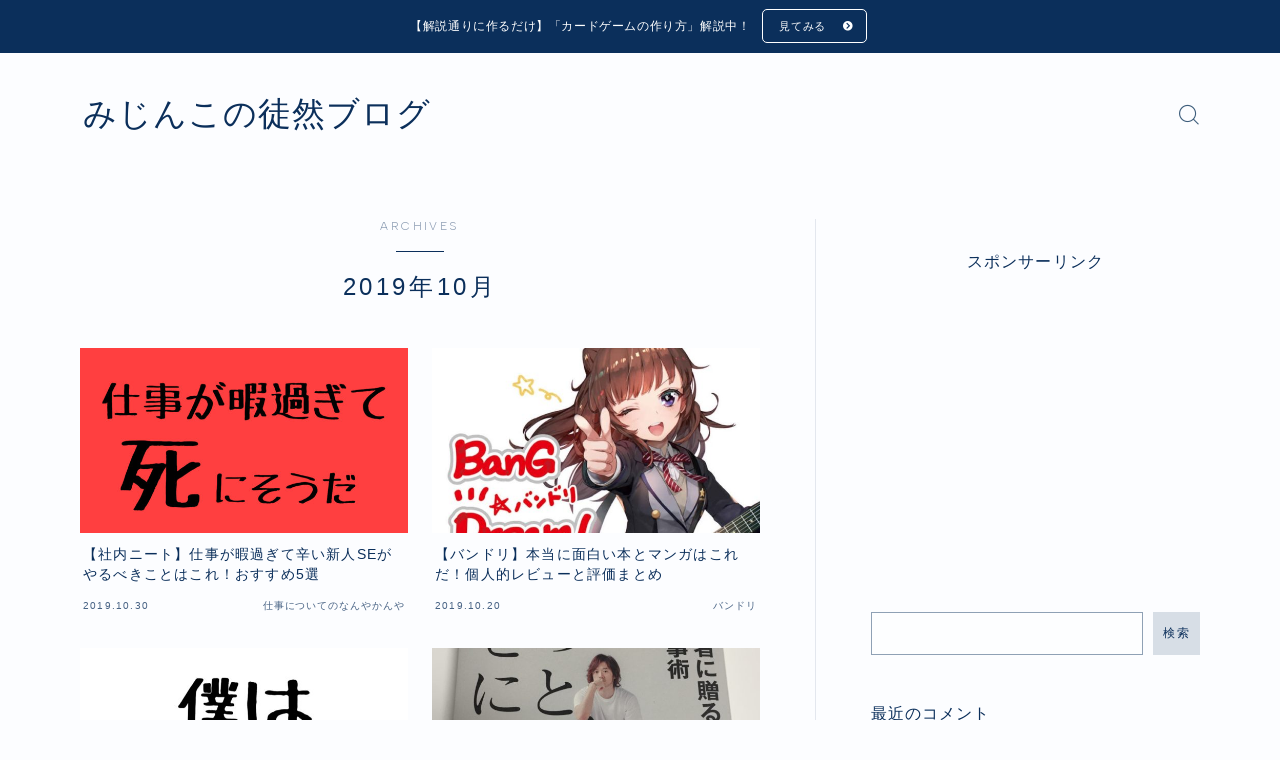

--- FILE ---
content_type: text/html; charset=UTF-8
request_url: https://yuus01.info/2019/10/
body_size: 22043
content:

<!DOCTYPE html>
<html lang="ja">

<head prefix="og: https://ogp.me/ns# fb: https://ogp.me/ns/fb# article: https://ogp.me/ns/article#">
	<meta charset="utf-8">
	<meta http-equiv="X-UA-Compatible" content="IE=edge">
	<meta name="viewport" content="width=device-width, initial-scale=1,minimum-scale=1.0">
	<!-- ここからOGP -->
<meta property="og:type" content="article">
<meta property="og:title" content="みじんこの徒然ブログ">
<meta property="og:url" content="https://yuus01.info">
<meta property="og:description" content="初心者向けにデジタルカードゲーム(DTCG)の作り方を解説しているブログです。バンドリ、シャドウバース等のアプリゲームについても書いています。">
<meta property="og:image" content="https://jinr-demo.jp/demo-7/wp-content/themes/jinr/lib/img/noimage.png">
<!-- ここまでOGP -->
<meta name="robots" content="noindex">

<link rel="canonical" href="https://yuus01.info">
<meta property="og:site_name" content="みじんこの徒然ブログ">
<meta name="twitter:card" content="summary">
<link rel="shortcut icon" href="https://yuus01.info/wp-content/themes/jinr/lib/img/favicon.ico">



<!-- Global site tag (gtag.js) - Google Analytics -->
<script async src="https://www.googletagmanager.com/gtag/js?id=UA-116276851-6"></script>
<script>
  window.dataLayer = window.dataLayer || [];
  function gtag(){dataLayer.push(arguments);}
  gtag('js', new Date());

  gtag('config', 'UA-116276851-6');
</script>

<title>10月, 2019 | みじんこの徒然ブログ</title>

		<!-- All in One SEO 4.1.2.3 -->
		<meta name="robots" content="noindex, max-snippet:-1, max-image-preview:large, max-video-preview:-1"/>
		<meta name="google-site-verification" content="rmnheVgcbBoOomzgA5WZfKslBwBypgkEvn06kg3Jiu0" />
		<link rel="canonical" href="https://yuus01.info/2019/10/" />
		<script type="application/ld+json" class="aioseo-schema">
			{"@context":"https:\/\/schema.org","@graph":[{"@type":"WebSite","@id":"https:\/\/yuus01.info\/#website","url":"https:\/\/yuus01.info\/","name":"\u307f\u3058\u3093\u3053\u306e\u5f92\u7136\u30d6\u30ed\u30b0","publisher":{"@id":"https:\/\/yuus01.info\/#organization"}},{"@type":"Organization","@id":"https:\/\/yuus01.info\/#organization","name":"\u307f\u3058\u3093\u3053\u306e\u5f92\u7136\u30d6\u30ed\u30b0","url":"https:\/\/yuus01.info\/"},{"@type":"BreadcrumbList","@id":"https:\/\/yuus01.info\/2019\/10\/#breadcrumblist","itemListElement":[{"@type":"ListItem","@id":"https:\/\/yuus01.info\/#listItem","position":"1","item":{"@type":"WebPage","@id":"https:\/\/yuus01.info\/","name":"\u30db\u30fc\u30e0","url":"https:\/\/yuus01.info\/"},"nextItem":"https:\/\/yuus01.info\/2019\/#listItem"},{"@type":"ListItem","@id":"https:\/\/yuus01.info\/2019\/#listItem","position":"2","item":{"@type":"WebPage","@id":"https:\/\/yuus01.info\/2019\/","name":"2019","url":"https:\/\/yuus01.info\/2019\/"},"nextItem":"https:\/\/yuus01.info\/2019\/10\/#listItem","previousItem":"https:\/\/yuus01.info\/#listItem"},{"@type":"ListItem","@id":"https:\/\/yuus01.info\/2019\/10\/#listItem","position":"3","item":{"@type":"WebPage","@id":"https:\/\/yuus01.info\/2019\/10\/","name":"10\u6708, 2019","url":"https:\/\/yuus01.info\/2019\/10\/"},"previousItem":"https:\/\/yuus01.info\/2019\/#listItem"}]},{"@type":"CollectionPage","@id":"https:\/\/yuus01.info\/2019\/10\/#collectionpage","url":"https:\/\/yuus01.info\/2019\/10\/","name":"10\u6708, 2019 | \u307f\u3058\u3093\u3053\u306e\u5f92\u7136\u30d6\u30ed\u30b0","inLanguage":"ja","isPartOf":{"@id":"https:\/\/yuus01.info\/#website"},"breadcrumb":{"@id":"https:\/\/yuus01.info\/2019\/10\/#breadcrumblist"}}]}
		</script>
		<!-- All in One SEO -->

<link rel='dns-prefetch' href='//webfonts.xserver.jp' />
<link rel='dns-prefetch' href='//cdnjs.cloudflare.com' />
<link rel='dns-prefetch' href='//codoc.jp' />
<link rel='dns-prefetch' href='//cdn.jsdelivr.net' />
<script type="text/javascript">
/* <![CDATA[ */
window._wpemojiSettings = {"baseUrl":"https:\/\/s.w.org\/images\/core\/emoji\/15.0.3\/72x72\/","ext":".png","svgUrl":"https:\/\/s.w.org\/images\/core\/emoji\/15.0.3\/svg\/","svgExt":".svg","source":{"concatemoji":"https:\/\/yuus01.info\/wp-includes\/js\/wp-emoji-release.min.js?ver=6.5.7"}};
/*! This file is auto-generated */
!function(i,n){var o,s,e;function c(e){try{var t={supportTests:e,timestamp:(new Date).valueOf()};sessionStorage.setItem(o,JSON.stringify(t))}catch(e){}}function p(e,t,n){e.clearRect(0,0,e.canvas.width,e.canvas.height),e.fillText(t,0,0);var t=new Uint32Array(e.getImageData(0,0,e.canvas.width,e.canvas.height).data),r=(e.clearRect(0,0,e.canvas.width,e.canvas.height),e.fillText(n,0,0),new Uint32Array(e.getImageData(0,0,e.canvas.width,e.canvas.height).data));return t.every(function(e,t){return e===r[t]})}function u(e,t,n){switch(t){case"flag":return n(e,"\ud83c\udff3\ufe0f\u200d\u26a7\ufe0f","\ud83c\udff3\ufe0f\u200b\u26a7\ufe0f")?!1:!n(e,"\ud83c\uddfa\ud83c\uddf3","\ud83c\uddfa\u200b\ud83c\uddf3")&&!n(e,"\ud83c\udff4\udb40\udc67\udb40\udc62\udb40\udc65\udb40\udc6e\udb40\udc67\udb40\udc7f","\ud83c\udff4\u200b\udb40\udc67\u200b\udb40\udc62\u200b\udb40\udc65\u200b\udb40\udc6e\u200b\udb40\udc67\u200b\udb40\udc7f");case"emoji":return!n(e,"\ud83d\udc26\u200d\u2b1b","\ud83d\udc26\u200b\u2b1b")}return!1}function f(e,t,n){var r="undefined"!=typeof WorkerGlobalScope&&self instanceof WorkerGlobalScope?new OffscreenCanvas(300,150):i.createElement("canvas"),a=r.getContext("2d",{willReadFrequently:!0}),o=(a.textBaseline="top",a.font="600 32px Arial",{});return e.forEach(function(e){o[e]=t(a,e,n)}),o}function t(e){var t=i.createElement("script");t.src=e,t.defer=!0,i.head.appendChild(t)}"undefined"!=typeof Promise&&(o="wpEmojiSettingsSupports",s=["flag","emoji"],n.supports={everything:!0,everythingExceptFlag:!0},e=new Promise(function(e){i.addEventListener("DOMContentLoaded",e,{once:!0})}),new Promise(function(t){var n=function(){try{var e=JSON.parse(sessionStorage.getItem(o));if("object"==typeof e&&"number"==typeof e.timestamp&&(new Date).valueOf()<e.timestamp+604800&&"object"==typeof e.supportTests)return e.supportTests}catch(e){}return null}();if(!n){if("undefined"!=typeof Worker&&"undefined"!=typeof OffscreenCanvas&&"undefined"!=typeof URL&&URL.createObjectURL&&"undefined"!=typeof Blob)try{var e="postMessage("+f.toString()+"("+[JSON.stringify(s),u.toString(),p.toString()].join(",")+"));",r=new Blob([e],{type:"text/javascript"}),a=new Worker(URL.createObjectURL(r),{name:"wpTestEmojiSupports"});return void(a.onmessage=function(e){c(n=e.data),a.terminate(),t(n)})}catch(e){}c(n=f(s,u,p))}t(n)}).then(function(e){for(var t in e)n.supports[t]=e[t],n.supports.everything=n.supports.everything&&n.supports[t],"flag"!==t&&(n.supports.everythingExceptFlag=n.supports.everythingExceptFlag&&n.supports[t]);n.supports.everythingExceptFlag=n.supports.everythingExceptFlag&&!n.supports.flag,n.DOMReady=!1,n.readyCallback=function(){n.DOMReady=!0}}).then(function(){return e}).then(function(){var e;n.supports.everything||(n.readyCallback(),(e=n.source||{}).concatemoji?t(e.concatemoji):e.wpemoji&&e.twemoji&&(t(e.twemoji),t(e.wpemoji)))}))}((window,document),window._wpemojiSettings);
/* ]]> */
</script>
<link rel='stylesheet' id='urvanov_syntax_highlighter-css' href='https://yuus01.info/wp-content/plugins/urvanov-syntax-highlighter/css/min/urvanov_syntax_highlighter.min.css?ver=2.8.36' type='text/css' media='all' />
<link rel='stylesheet' id='crayon-theme-classic-css' href='https://yuus01.info/wp-content/plugins/urvanov-syntax-highlighter/themes/classic/classic.css?ver=2.8.36' type='text/css' media='all' />
<link rel='stylesheet' id='crayon-font-monaco-css' href='https://yuus01.info/wp-content/plugins/urvanov-syntax-highlighter/fonts/monaco.css?ver=2.8.36' type='text/css' media='all' />
<style id='wp-emoji-styles-inline-css' type='text/css'>

	img.wp-smiley, img.emoji {
		display: inline !important;
		border: none !important;
		box-shadow: none !important;
		height: 1em !important;
		width: 1em !important;
		margin: 0 0.07em !important;
		vertical-align: -0.1em !important;
		background: none !important;
		padding: 0 !important;
	}
</style>
<link rel='stylesheet' id='wp-block-library-css' href='https://yuus01.info/wp-includes/css/dist/block-library/style.min.css?ver=6.5.7' type='text/css' media='all' />
<style id='kevinbatdorf-code-block-pro-style-inline-css' type='text/css'>
.wp-block-kevinbatdorf-code-block-pro{direction:ltr!important;font-family:ui-monospace,SFMono-Regular,Menlo,Monaco,Consolas,monospace;-webkit-text-size-adjust:100%!important;box-sizing:border-box!important;position:relative!important}.wp-block-kevinbatdorf-code-block-pro *{box-sizing:border-box!important}.wp-block-kevinbatdorf-code-block-pro pre,.wp-block-kevinbatdorf-code-block-pro pre *{font-size:inherit!important;line-height:inherit!important}.wp-block-kevinbatdorf-code-block-pro:not(.code-block-pro-editor) pre{background-image:none!important;border:0!important;border-radius:0!important;border-style:none!important;border-width:0!important;color:inherit!important;font-family:inherit!important;margin:0!important;overflow:auto!important;overflow-wrap:normal!important;padding:16px 0 16px 16px!important;text-align:left!important;white-space:pre!important;--tw-shadow:0 0 #0000;--tw-shadow-colored:0 0 #0000;box-shadow:var(--tw-ring-offset-shadow,0 0 #0000),var(--tw-ring-shadow,0 0 #0000),var(--tw-shadow)!important}.wp-block-kevinbatdorf-code-block-pro.padding-disabled:not(.code-block-pro-editor) pre{padding:0!important}.wp-block-kevinbatdorf-code-block-pro.padding-bottom-disabled pre{padding-bottom:0!important}.wp-block-kevinbatdorf-code-block-pro:not(.code-block-pro-editor) pre code{background:none!important;background-color:transparent!important;border:0!important;border-radius:0!important;border-style:none!important;border-width:0!important;color:inherit!important;display:block!important;font-family:inherit!important;margin:0!important;overflow-wrap:normal!important;padding:0!important;text-align:left!important;white-space:pre!important;width:100%!important;--tw-shadow:0 0 #0000;--tw-shadow-colored:0 0 #0000;box-shadow:var(--tw-ring-offset-shadow,0 0 #0000),var(--tw-ring-shadow,0 0 #0000),var(--tw-shadow)!important}.wp-block-kevinbatdorf-code-block-pro:not(.code-block-pro-editor) pre code .line{display:inline-block!important;min-width:var(--cbp-block-width,100%)!important;vertical-align:top!important}.wp-block-kevinbatdorf-code-block-pro.cbp-has-line-numbers:not(.code-block-pro-editor) pre code .line{padding-left:calc(12px + var(--cbp-line-number-width, auto))!important}.wp-block-kevinbatdorf-code-block-pro.cbp-has-line-numbers:not(.code-block-pro-editor) pre code{counter-increment:step calc(var(--cbp-line-number-start, 1) - 1)!important;counter-reset:step!important}.wp-block-kevinbatdorf-code-block-pro pre code .line{position:relative!important}.wp-block-kevinbatdorf-code-block-pro:not(.code-block-pro-editor) pre code .line:before{content:""!important;display:inline-block!important}.wp-block-kevinbatdorf-code-block-pro.cbp-has-line-numbers:not(.code-block-pro-editor) pre code .line:not(.cbp-line-number-disabled):before{color:var(--cbp-line-number-color,#999)!important;content:counter(step)!important;counter-increment:step!important;left:0!important;opacity:.5!important;position:absolute!important;text-align:right!important;transition-duration:.5s!important;transition-property:opacity!important;transition-timing-function:cubic-bezier(.4,0,.2,1)!important;-webkit-user-select:none!important;-moz-user-select:none!important;user-select:none!important;width:var(--cbp-line-number-width,auto)!important}.wp-block-kevinbatdorf-code-block-pro.cbp-highlight-hover .line{min-height:var(--cbp-block-height,100%)!important}.wp-block-kevinbatdorf-code-block-pro .line.cbp-line-highlight .cbp-line-highlighter,.wp-block-kevinbatdorf-code-block-pro .line.cbp-no-blur:hover .cbp-line-highlighter,.wp-block-kevinbatdorf-code-block-pro.cbp-highlight-hover:not(.cbp-blur-enabled:not(.cbp-unblur-on-hover)) .line:hover .cbp-line-highlighter{background:var(--cbp-line-highlight-color,rgb(14 165 233/.2))!important;left:-16px!important;min-height:var(--cbp-block-height,100%)!important;min-width:calc(var(--cbp-block-width, 100%) + 16px)!important;pointer-events:none!important;position:absolute!important;top:0!important;width:100%!important}[data-code-block-pro-font-family="Code-Pro-Comic-Mono.ttf"].wp-block-kevinbatdorf-code-block-pro .line.cbp-line-highlight .cbp-line-highlighter,[data-code-block-pro-font-family="Code-Pro-Comic-Mono.ttf"].wp-block-kevinbatdorf-code-block-pro .line.cbp-no-blur:hover .cbp-line-highlighter,[data-code-block-pro-font-family="Code-Pro-Comic-Mono.ttf"].wp-block-kevinbatdorf-code-block-pro.cbp-highlight-hover:not(.cbp-blur-enabled:not(.cbp-unblur-on-hover)) .line:hover .cbp-line-highlighter{top:-.125rem!important}[data-code-block-pro-font-family=Code-Pro-Fira-Code].wp-block-kevinbatdorf-code-block-pro .line.cbp-line-highlight .cbp-line-highlighter,[data-code-block-pro-font-family=Code-Pro-Fira-Code].wp-block-kevinbatdorf-code-block-pro .line.cbp-no-blur:hover .cbp-line-highlighter,[data-code-block-pro-font-family=Code-Pro-Fira-Code].wp-block-kevinbatdorf-code-block-pro.cbp-highlight-hover:not(.cbp-blur-enabled:not(.cbp-unblur-on-hover)) .line:hover .cbp-line-highlighter{top:-1.5px!important}[data-code-block-pro-font-family="Code-Pro-Deja-Vu-Mono.ttf"].wp-block-kevinbatdorf-code-block-pro .line.cbp-line-highlight .cbp-line-highlighter,[data-code-block-pro-font-family="Code-Pro-Deja-Vu-Mono.ttf"].wp-block-kevinbatdorf-code-block-pro .line.cbp-no-blur:hover .cbp-line-highlighter,[data-code-block-pro-font-family="Code-Pro-Deja-Vu-Mono.ttf"].wp-block-kevinbatdorf-code-block-pro.cbp-highlight-hover:not(.cbp-blur-enabled:not(.cbp-unblur-on-hover)) .line:hover .cbp-line-highlighter,[data-code-block-pro-font-family=Code-Pro-Cozette].wp-block-kevinbatdorf-code-block-pro .line.cbp-line-highlight .cbp-line-highlighter,[data-code-block-pro-font-family=Code-Pro-Cozette].wp-block-kevinbatdorf-code-block-pro .line.cbp-no-blur:hover .cbp-line-highlighter,[data-code-block-pro-font-family=Code-Pro-Cozette].wp-block-kevinbatdorf-code-block-pro.cbp-highlight-hover:not(.cbp-blur-enabled:not(.cbp-unblur-on-hover)) .line:hover .cbp-line-highlighter{top:-1px!important}.wp-block-kevinbatdorf-code-block-pro:not(.code-block-pro-editor).padding-disabled pre .line.cbp-line-highlight:after{left:0!important;width:100%!important}.wp-block-kevinbatdorf-code-block-pro.cbp-blur-enabled pre .line:not(.cbp-no-blur){filter:blur(1px)!important;opacity:.4!important;pointer-events:none!important;transition-duration:.2s!important;transition-property:all!important;transition-timing-function:cubic-bezier(.4,0,.2,1)!important}.wp-block-kevinbatdorf-code-block-pro.cbp-blur-enabled.cbp-unblur-on-hover:hover pre .line:not(.cbp-no-blur){opacity:1!important;pointer-events:auto!important;--tw-blur:blur(0);filter:var(--tw-blur) var(--tw-brightness) var(--tw-contrast) var(--tw-grayscale) var(--tw-hue-rotate) var(--tw-invert) var(--tw-saturate) var(--tw-sepia) var(--tw-drop-shadow)!important}.wp-block-kevinbatdorf-code-block-pro:not(.code-block-pro-editor) pre *{font-family:inherit!important}.cbp-see-more-simple-btn-hover{transition-property:none!important}.cbp-see-more-simple-btn-hover:hover{box-shadow:inset 0 0 100px 100px hsla(0,0%,100%,.1)!important}.code-block-pro-copy-button{border:0!important;border-style:none!important;border-width:0!important;cursor:pointer!important;left:auto!important;line-height:1!important;opacity:.1!important;padding:6px!important;position:absolute!important;right:0!important;top:0!important;transition-duration:.2s!important;transition-property:opacity!important;transition-timing-function:cubic-bezier(.4,0,.2,1)!important;z-index:10!important}.code-block-pro-copy-button:focus{opacity:.4!important}.code-block-pro-copy-button:not([data-has-text-button]){background:none!important;background-color:transparent!important}.wp-block-kevinbatdorf-code-block-pro.padding-disabled .code-block-pro-copy-button{padding:0!important}.wp-block-kevinbatdorf-code-block-pro:hover .code-block-pro-copy-button{opacity:.5!important}.wp-block-kevinbatdorf-code-block-pro .code-block-pro-copy-button:hover{opacity:.9!important}.code-block-pro-copy-button[data-has-text-button],.wp-block-kevinbatdorf-code-block-pro:hover .code-block-pro-copy-button[data-has-text-button]{opacity:1!important}.wp-block-kevinbatdorf-code-block-pro .code-block-pro-copy-button[data-has-text-button]:hover{opacity:.8!important}.code-block-pro-copy-button[data-has-text-button]{border-radius:.75rem!important;display:block!important;margin-right:.75rem!important;margin-top:.7rem!important;padding:.125rem .375rem!important}.code-block-pro-copy-button[data-inside-header-type=headlightsMuted],.code-block-pro-copy-button[data-inside-header-type^=headlights]{margin-top:.85rem!important}.code-block-pro-copy-button[data-inside-header-type=headlightsMutedAlt]{margin-top:.65rem!important}.code-block-pro-copy-button[data-inside-header-type=simpleString]{margin-top:.645rem!important}.code-block-pro-copy-button[data-inside-header-type=pillString]{margin-top:1rem!important}.code-block-pro-copy-button[data-inside-header-type=pillString] .cbp-btn-text{position:relative!important;top:1px!important}.cbp-btn-text{font-size:.75rem!important;line-height:1rem!important}.code-block-pro-copy-button .without-check{display:block!important}.code-block-pro-copy-button .with-check{display:none!important}.code-block-pro-copy-button.cbp-copying{opacity:1!important}.code-block-pro-copy-button.cbp-copying .without-check{display:none!important}.code-block-pro-copy-button.cbp-copying .with-check{display:block!important}.cbp-footer-link:hover{text-decoration-line:underline!important}@media print{.wp-block-kevinbatdorf-code-block-pro pre{max-height:none!important}.wp-block-kevinbatdorf-code-block-pro:not(#x) .line:before{background-color:transparent!important;color:inherit!important}.wp-block-kevinbatdorf-code-block-pro:not(#x) .cbp-line-highlighter,.wp-block-kevinbatdorf-code-block-pro:not(#x)>span{display:none!important}}

</style>
<link rel='stylesheet' id='prism-numbers-css' href='https://cdnjs.cloudflare.com/ajax/libs/prism/1.29.0/plugins/line-numbers/prism-line-numbers.min.css?ver=1.29.0' type='text/css' media='all' />
<link rel='stylesheet' id='prism-okaidia-css' href='https://cdnjs.cloudflare.com/ajax/libs/prism/1.29.0/themes/prism-okaidia.min.css?ver=1.29.0' type='text/css' media='all' />
<style id='classic-theme-styles-inline-css' type='text/css'>
/*! This file is auto-generated */
.wp-block-button__link{color:#fff;background-color:#32373c;border-radius:9999px;box-shadow:none;text-decoration:none;padding:calc(.667em + 2px) calc(1.333em + 2px);font-size:1.125em}.wp-block-file__button{background:#32373c;color:#fff;text-decoration:none}
</style>
<style id='global-styles-inline-css' type='text/css'>
body{--wp--preset--color--black: #000000;--wp--preset--color--cyan-bluish-gray: #abb8c3;--wp--preset--color--white: #ffffff;--wp--preset--color--pale-pink: #f78da7;--wp--preset--color--vivid-red: #cf2e2e;--wp--preset--color--luminous-vivid-orange: #ff6900;--wp--preset--color--luminous-vivid-amber: #fcb900;--wp--preset--color--light-green-cyan: #7bdcb5;--wp--preset--color--vivid-green-cyan: #00d084;--wp--preset--color--pale-cyan-blue: #8ed1fc;--wp--preset--color--vivid-cyan-blue: #0693e3;--wp--preset--color--vivid-purple: #9b51e0;--wp--preset--gradient--vivid-cyan-blue-to-vivid-purple: linear-gradient(135deg,rgba(6,147,227,1) 0%,rgb(155,81,224) 100%);--wp--preset--gradient--light-green-cyan-to-vivid-green-cyan: linear-gradient(135deg,rgb(122,220,180) 0%,rgb(0,208,130) 100%);--wp--preset--gradient--luminous-vivid-amber-to-luminous-vivid-orange: linear-gradient(135deg,rgba(252,185,0,1) 0%,rgba(255,105,0,1) 100%);--wp--preset--gradient--luminous-vivid-orange-to-vivid-red: linear-gradient(135deg,rgba(255,105,0,1) 0%,rgb(207,46,46) 100%);--wp--preset--gradient--very-light-gray-to-cyan-bluish-gray: linear-gradient(135deg,rgb(238,238,238) 0%,rgb(169,184,195) 100%);--wp--preset--gradient--cool-to-warm-spectrum: linear-gradient(135deg,rgb(74,234,220) 0%,rgb(151,120,209) 20%,rgb(207,42,186) 40%,rgb(238,44,130) 60%,rgb(251,105,98) 80%,rgb(254,248,76) 100%);--wp--preset--gradient--blush-light-purple: linear-gradient(135deg,rgb(255,206,236) 0%,rgb(152,150,240) 100%);--wp--preset--gradient--blush-bordeaux: linear-gradient(135deg,rgb(254,205,165) 0%,rgb(254,45,45) 50%,rgb(107,0,62) 100%);--wp--preset--gradient--luminous-dusk: linear-gradient(135deg,rgb(255,203,112) 0%,rgb(199,81,192) 50%,rgb(65,88,208) 100%);--wp--preset--gradient--pale-ocean: linear-gradient(135deg,rgb(255,245,203) 0%,rgb(182,227,212) 50%,rgb(51,167,181) 100%);--wp--preset--gradient--electric-grass: linear-gradient(135deg,rgb(202,248,128) 0%,rgb(113,206,126) 100%);--wp--preset--gradient--midnight: linear-gradient(135deg,rgb(2,3,129) 0%,rgb(40,116,252) 100%);--wp--preset--font-size--small: 13px;--wp--preset--font-size--medium: 20px;--wp--preset--font-size--large: 36px;--wp--preset--font-size--x-large: 42px;--wp--preset--spacing--20: 0.44rem;--wp--preset--spacing--30: 0.67rem;--wp--preset--spacing--40: 1rem;--wp--preset--spacing--50: 1.5rem;--wp--preset--spacing--60: 2.25rem;--wp--preset--spacing--70: 3.38rem;--wp--preset--spacing--80: 5.06rem;--wp--preset--shadow--natural: 6px 6px 9px rgba(0, 0, 0, 0.2);--wp--preset--shadow--deep: 12px 12px 50px rgba(0, 0, 0, 0.4);--wp--preset--shadow--sharp: 6px 6px 0px rgba(0, 0, 0, 0.2);--wp--preset--shadow--outlined: 6px 6px 0px -3px rgba(255, 255, 255, 1), 6px 6px rgba(0, 0, 0, 1);--wp--preset--shadow--crisp: 6px 6px 0px rgba(0, 0, 0, 1);}:where(.is-layout-flex){gap: 0.5em;}:where(.is-layout-grid){gap: 0.5em;}body .is-layout-flex{display: flex;}body .is-layout-flex{flex-wrap: wrap;align-items: center;}body .is-layout-flex > *{margin: 0;}body .is-layout-grid{display: grid;}body .is-layout-grid > *{margin: 0;}:where(.wp-block-columns.is-layout-flex){gap: 2em;}:where(.wp-block-columns.is-layout-grid){gap: 2em;}:where(.wp-block-post-template.is-layout-flex){gap: 1.25em;}:where(.wp-block-post-template.is-layout-grid){gap: 1.25em;}.has-black-color{color: var(--wp--preset--color--black) !important;}.has-cyan-bluish-gray-color{color: var(--wp--preset--color--cyan-bluish-gray) !important;}.has-white-color{color: var(--wp--preset--color--white) !important;}.has-pale-pink-color{color: var(--wp--preset--color--pale-pink) !important;}.has-vivid-red-color{color: var(--wp--preset--color--vivid-red) !important;}.has-luminous-vivid-orange-color{color: var(--wp--preset--color--luminous-vivid-orange) !important;}.has-luminous-vivid-amber-color{color: var(--wp--preset--color--luminous-vivid-amber) !important;}.has-light-green-cyan-color{color: var(--wp--preset--color--light-green-cyan) !important;}.has-vivid-green-cyan-color{color: var(--wp--preset--color--vivid-green-cyan) !important;}.has-pale-cyan-blue-color{color: var(--wp--preset--color--pale-cyan-blue) !important;}.has-vivid-cyan-blue-color{color: var(--wp--preset--color--vivid-cyan-blue) !important;}.has-vivid-purple-color{color: var(--wp--preset--color--vivid-purple) !important;}.has-black-background-color{background-color: var(--wp--preset--color--black) !important;}.has-cyan-bluish-gray-background-color{background-color: var(--wp--preset--color--cyan-bluish-gray) !important;}.has-white-background-color{background-color: var(--wp--preset--color--white) !important;}.has-pale-pink-background-color{background-color: var(--wp--preset--color--pale-pink) !important;}.has-vivid-red-background-color{background-color: var(--wp--preset--color--vivid-red) !important;}.has-luminous-vivid-orange-background-color{background-color: var(--wp--preset--color--luminous-vivid-orange) !important;}.has-luminous-vivid-amber-background-color{background-color: var(--wp--preset--color--luminous-vivid-amber) !important;}.has-light-green-cyan-background-color{background-color: var(--wp--preset--color--light-green-cyan) !important;}.has-vivid-green-cyan-background-color{background-color: var(--wp--preset--color--vivid-green-cyan) !important;}.has-pale-cyan-blue-background-color{background-color: var(--wp--preset--color--pale-cyan-blue) !important;}.has-vivid-cyan-blue-background-color{background-color: var(--wp--preset--color--vivid-cyan-blue) !important;}.has-vivid-purple-background-color{background-color: var(--wp--preset--color--vivid-purple) !important;}.has-black-border-color{border-color: var(--wp--preset--color--black) !important;}.has-cyan-bluish-gray-border-color{border-color: var(--wp--preset--color--cyan-bluish-gray) !important;}.has-white-border-color{border-color: var(--wp--preset--color--white) !important;}.has-pale-pink-border-color{border-color: var(--wp--preset--color--pale-pink) !important;}.has-vivid-red-border-color{border-color: var(--wp--preset--color--vivid-red) !important;}.has-luminous-vivid-orange-border-color{border-color: var(--wp--preset--color--luminous-vivid-orange) !important;}.has-luminous-vivid-amber-border-color{border-color: var(--wp--preset--color--luminous-vivid-amber) !important;}.has-light-green-cyan-border-color{border-color: var(--wp--preset--color--light-green-cyan) !important;}.has-vivid-green-cyan-border-color{border-color: var(--wp--preset--color--vivid-green-cyan) !important;}.has-pale-cyan-blue-border-color{border-color: var(--wp--preset--color--pale-cyan-blue) !important;}.has-vivid-cyan-blue-border-color{border-color: var(--wp--preset--color--vivid-cyan-blue) !important;}.has-vivid-purple-border-color{border-color: var(--wp--preset--color--vivid-purple) !important;}.has-vivid-cyan-blue-to-vivid-purple-gradient-background{background: var(--wp--preset--gradient--vivid-cyan-blue-to-vivid-purple) !important;}.has-light-green-cyan-to-vivid-green-cyan-gradient-background{background: var(--wp--preset--gradient--light-green-cyan-to-vivid-green-cyan) !important;}.has-luminous-vivid-amber-to-luminous-vivid-orange-gradient-background{background: var(--wp--preset--gradient--luminous-vivid-amber-to-luminous-vivid-orange) !important;}.has-luminous-vivid-orange-to-vivid-red-gradient-background{background: var(--wp--preset--gradient--luminous-vivid-orange-to-vivid-red) !important;}.has-very-light-gray-to-cyan-bluish-gray-gradient-background{background: var(--wp--preset--gradient--very-light-gray-to-cyan-bluish-gray) !important;}.has-cool-to-warm-spectrum-gradient-background{background: var(--wp--preset--gradient--cool-to-warm-spectrum) !important;}.has-blush-light-purple-gradient-background{background: var(--wp--preset--gradient--blush-light-purple) !important;}.has-blush-bordeaux-gradient-background{background: var(--wp--preset--gradient--blush-bordeaux) !important;}.has-luminous-dusk-gradient-background{background: var(--wp--preset--gradient--luminous-dusk) !important;}.has-pale-ocean-gradient-background{background: var(--wp--preset--gradient--pale-ocean) !important;}.has-electric-grass-gradient-background{background: var(--wp--preset--gradient--electric-grass) !important;}.has-midnight-gradient-background{background: var(--wp--preset--gradient--midnight) !important;}.has-small-font-size{font-size: var(--wp--preset--font-size--small) !important;}.has-medium-font-size{font-size: var(--wp--preset--font-size--medium) !important;}.has-large-font-size{font-size: var(--wp--preset--font-size--large) !important;}.has-x-large-font-size{font-size: var(--wp--preset--font-size--x-large) !important;}
.wp-block-navigation a:where(:not(.wp-element-button)){color: inherit;}
:where(.wp-block-post-template.is-layout-flex){gap: 1.25em;}:where(.wp-block-post-template.is-layout-grid){gap: 1.25em;}
:where(.wp-block-columns.is-layout-flex){gap: 2em;}:where(.wp-block-columns.is-layout-grid){gap: 2em;}
.wp-block-pullquote{font-size: 1.5em;line-height: 1.6;}
</style>
<link rel='stylesheet' id='cld-font-awesome-css' href='https://yuus01.info/wp-content/plugins/comments-like-dislike/css/fontawesome/css/all.min.css?ver=1.1.4' type='text/css' media='all' />
<link rel='stylesheet' id='cld-frontend-css' href='https://yuus01.info/wp-content/plugins/comments-like-dislike/css/cld-frontend.css?ver=1.1.4' type='text/css' media='all' />
<link rel='stylesheet' id='contact-form-7-css' href='https://yuus01.info/wp-content/plugins/contact-form-7/includes/css/styles.css?ver=5.4.2' type='text/css' media='all' />
<link rel='stylesheet' id='jin-to-jinr-css' href='https://yuus01.info/wp-content/plugins/jin-to-jinr/style.css?ver=1.0.2' type='text/css' media='all' />
<link rel='stylesheet' id='yyi_rinker_stylesheet-css' href='https://yuus01.info/wp-content/plugins/yyi-rinker/css/style.css?v=1.1.0&#038;ver=6.5.7' type='text/css' media='all' />
<link rel='stylesheet' id='jinr-swiper-style-css' href='https://cdn.jsdelivr.net/npm/swiper@8/swiper-bundle.min.css?ver=6.5.7' type='text/css' media='all' />
<link rel='stylesheet' id='theme-style-css' href='https://yuus01.info/wp-content/themes/jinr/style.css?ver=6.5.7' type='text/css' media='all' />
<script type="text/javascript" src="https://yuus01.info/wp-includes/js/jquery/jquery.min.js?ver=3.7.1" id="jquery-core-js"></script>
<script type="text/javascript" id="urvanov_syntax_highlighter_js-js-extra">
/* <![CDATA[ */
var UrvanovSyntaxHighlighterSyntaxSettings = {"version":"2.8.36","is_admin":"0","ajaxurl":"https:\/\/yuus01.info\/wp-admin\/admin-ajax.php","prefix":"urvanov-syntax-highlighter-","setting":"urvanov-syntax-highlighter-setting","selected":"urvanov-syntax-highlighter-setting-selected","changed":"urvanov-syntax-highlighter-setting-changed","special":"urvanov-syntax-highlighter-setting-special","orig_value":"data-orig-value","debug":""};
var UrvanovSyntaxHighlighterSyntaxStrings = {"copy":"Copied to the clipboard","minimize":"Click To Expand Code"};
/* ]]> */
</script>
<script type="text/javascript" src="https://yuus01.info/wp-content/plugins/urvanov-syntax-highlighter/js/min/urvanov_syntax_highlighter.min.js?ver=2.8.36" id="urvanov_syntax_highlighter_js-js"></script>
<script type="text/javascript" src="//webfonts.xserver.jp/js/xserver.js?ver=1.1.0" id="typesquare_std-js"></script>
<script type="text/javascript"  src="https://codoc.jp/js/cms.js?ver=6.5.7" id="codoc-injector-js-js"  data-css="blue"  data-usercode="HTNlfI1Gsg" defer></script>
<script type="text/javascript" id="cld-frontend-js-extra">
/* <![CDATA[ */
var cld_js_object = {"admin_ajax_url":"https:\/\/yuus01.info\/wp-admin\/admin-ajax.php","admin_ajax_nonce":"26200a3c23"};
/* ]]> */
</script>
<script type="text/javascript" src="https://yuus01.info/wp-content/plugins/comments-like-dislike/js/cld-frontend.js?ver=1.1.4" id="cld-frontend-js"></script>
<script type="text/javascript" src="https://yuus01.info/wp-content/plugins/yyi-rinker/js/event-tracking.js?v=1.1.0" id="yyi_rinker_event_tracking_script-js"></script>
<script type="text/javascript" src="https://cdn.jsdelivr.net/npm/swiper@8/swiper-bundle.min.js?ver=6.5.7" id="jinr-swiper-script-js"></script>
<link rel="https://api.w.org/" href="https://yuus01.info/wp-json/" /><style>a.cld-like-dislike-trigger {color: #1e73be;}span.cld-count-wrap {color: #1e73be;}</style>	<style>
		.marker {
			background: -webkit-linear-gradient(transparent 80%, #c9efef 0%);
			background: linear-gradient(transparent 80%, #c9efef 0%);
		}

		.marker2 {
			background: -webkit-linear-gradient(transparent 60%, #a9eaf2 0%);
			background: linear-gradient(transparent 60%, #a9eaf2 0%);
		}

		.simple-box1 {
			border-color: #68d6cb !important;
		}

		.simple-box2 {
			border-color: #f2bf7d !important;
		}

		.simple-box3 {
			border-color: #68d6cb !important;
		}

		.simple-box4 {
			border-color: #7badd8 !important;
		}

		.simple-box4:before {
			background-color: #7badd8;
		}

		.simple-box5 {
			border-color: #e896c7 !important;
		}

		.simple-box5:before {
			background-color: #e896c7;
		}

		.simple-box6 {
			background-color: #fffdef !important;
		}

		.simple-box7 {
			border-color: #def1f9 !important;
		}

		.simple-box7:before {
			background-color: #def1f9 !important;
		}

		.simple-box8 {
			border-color: #96ddc1 !important;
		}

		.simple-box8:before {
			background-color: #96ddc1 !important;
		}

		.simple-box9:before {
			background-color: #e1c0e8 !important;
		}

		.simple-box9:after {
			border-right-color: #e1c0e8 !important;
		}

		.kaisetsu-box1:before,
		.kaisetsu-box1-title {
			background-color: #ffb49e !important;
		}

		.kaisetsu-box2 {
			border-color: #68d6cb !important;
		}

		.kaisetsu-box2-title {
			background-color: #68d6cb !important;
		}

		.kaisetsu-box4 {
			border-color: #ea91a9 !important;
		}

		.kaisetsu-box4-title {
			background-color: #ea91a9 !important;
		}

		.kaisetsu-box5:before {
			background-color: #57b3ba !important;
		}

		.kaisetsu-box5-title {
			background-color: #57b3ba !important;
		}

		.concept-box1 {
			border-color: #85db8f !important;
		}

		.concept-box1:after {
			background-color: #85db8f !important;
		}

		.concept-box1:before {
			content: "ポイント" !important;
			color: #85db8f !important;
		}

		.concept-box2 {
			border-color: #f7cf6a !important;
		}

		.concept-box2:after {
			background-color: #f7cf6a !important;
		}

		.concept-box2:before {
			content: "注意点" !important;
			color: #f7cf6a !important;
		}

		.concept-box3 {
			border-color: #86cee8 !important;
		}

		.concept-box3:after {
			background-color: #86cee8 !important;
		}

		.concept-box3:before {
			content: "良い例" !important;
			color: #86cee8 !important;
		}

		.concept-box4 {
			border-color: #ed8989 !important;
		}

		.concept-box4:after {
			background-color: #ed8989 !important;
		}

		.concept-box4:before {
			content: "悪い例" !important;
			color: #ed8989 !important;
		}

		.concept-box5 {
			border-color: #9e9e9e !important;
		}

		.concept-box5:after {
			background-color: #9e9e9e !important;
		}

		.concept-box5:before {
			content: "参考" !important;
			color: #9e9e9e !important;
		}

		.concept-box6 {
			border-color: #8eaced !important;
		}

		.concept-box6:after {
			background-color: #8eaced !important;
		}

		.concept-box6:before {
			content: "メモ" !important;
			color: #8eaced !important;
		}

		.innerlink-box1,
		.blog-card {
			border-color: #68d6cb !important;
		}

		.innerlink-box1-title {
			background-color: #68d6cb !important;
			border-color: #68d6cb !important;
		}

		.innerlink-box1:before,
		.blog-card-hl-box {
			background-color: #68d6cb !important;
		}

		.color-button01 a,
		.color-button01 a:hover,
		.color-button01:before {
			background-color: #ff7fa1 !important;
		}

		.top-image-btn-color a,
		.top-image-btn-color a:hover,
		.top-image-btn-color:before {
			background-color: #ffcd44 !important;
		}

		.color-button02 a,
		.color-button02 a:hover,
		.color-button02:before {
			background-color: #68d6cb !important;
		}

		.color-button01-big a,
		.color-button01-big a:hover,
		.color-button01-big:before {
			background-color: #68d6cb !important;
		}

		.color-button01-big a,
		.color-button01-big:before {
			border-radius: 5px !important;
		}

		.color-button01-big a {
			padding-top: 20px !important;
			padding-bottom: 20px !important;
		}

		.color-button02-big a,
		.color-button02-big a:hover,
		.color-button02-big:before {
			background-color: #ffca89 !important;
		}

		.color-button02-big a,
		.color-button02-big:before {
			border-radius: 40px !important;
		}

		.color-button02-big a {
			padding-top: 20px !important;
			padding-bottom: 20px !important;
		}

		.top-image-btn-color:before,
		.color-button01:before,
		.color-button02:before,
		.color-button01-big:before,
		.color-button02-big:before {
			bottom: -1px;
			left: -1px;
			width: 100%;
			height: 100%;
			border-radius: 6px;
			box-shadow: 0px 1px 5px 0px rgba(0, 0, 0, 0.25);
			-webkit-transition: all .4s;
			transition: all .4s;
		}

		.top-image-btn-color a:hover,
		.color-button01 a:hover,
		.color-button02 a:hover,
		.color-button01-big a:hover,
		.color-button02-big a:hover {
			-webkit-transform: translateY(2px);
			transform: translateY(2px);
			-webkit-filter: brightness(0.95);
			filter: brightness(0.95);
		}

		.top-image-btn-color:hover:before,
		.color-button01:hover:before,
		.color-button02:hover:before,
		.color-button01-big:hover:before,
		.color-button02-big:hover:before {
			-webkit-transform: translateY(2px);
			transform: translateY(2px);
			box-shadow: none !important;
		}

		.jin-lp-h2 h2,
		.jin-lp-h2 h2 {
			background-color: transparent !important;
			border-color: transparent !important;
			color: #000000 !important;
		}

		.jincolumn-h3style2 {
			border-color: #1d6fb7 !important;
		}

		.jinlph2-style1 h2:first-letter {
			color: #1d6fb7 !important;
		}

		.jinlph2-style2 h2,
		.jinlph2-style3 h2 {
			border-color: #1d6fb7 !important;
		}

		.jin-photo-title .jin-fusen1-down,
		.jin-photo-title .jin-fusen1-even,
		.jin-photo-title .jin-fusen1-up {
			border-left-color: #1d6fb7;
		}

		.jin-photo-title .jin-fusen2,
		.jin-photo-title .jin-fusen3 {
			background-color: #1d6fb7;
		}

		.jin-photo-title .jin-fusen2:before,
		.jin-photo-title .jin-fusen3:before {
			border-top-color: #1d6fb7;
		}

		/* 黒板消しをJINフォルダから呼び出す */
		.kaisetsu-box3:before {
			background: url(https://yuus01.info/wp-content/themes/jin/img/bankeshi.png);
		}

		/* 記事エリアのデザインが透明だった時、背景色をボックスデザインの色にする */
		.d--main-style-transparent .concept-box1:before,
		.d--main-style-transparent .concept-box2:before,
		.d--main-style-transparent .concept-box3:before,
		.d--main-style-transparent .concept-box4:before,
		.d--main-style-transparent .concept-box5:before,
		.d--main-style-transparent .concept-box6:before {
			background-color: #fcfdff;
		}

		.d--main-style-transparent .concept-box1:after,
		.d--main-style-transparent .concept-box2:after,
		.d--main-style-transparent .concept-box3:after,
		.d--main-style-transparent .concept-box4:after,
		.d--main-style-transparent .concept-box5:after,
		.d--main-style-transparent .concept-box6:after {
			border-color: #fcfdff;
		}

		.d--main-style-transparent .simple-box9:after {
			border-color: #fcfdff;
		}
	</style>
<style type="text/css">.d--albert-sans.d--jpf-default .ef{font-family: 'Albert Sans', -apple-system, BlinkMacSystemFont, "Segoe UI", "Hiragino Sans",sans-serif, "Apple Color Emoji","Segoe UI Emoji", "Segoe UI Symbol", "Noto Sans Emoji";}body:not(.wp-admin){background-color: #fcfdff;}body:not(.wp-admin) #wrapper{background-image: url();}body:not(.wp-admin),.widgettitle,.c--post-list-title,.d--slider-title-default,.d--blogcard-mysite .a--blogcard-title,.d--blogcard-external .a--blogcard-title,.d--blogcard-external .a--blogcard-more,.d--blogcard-external::before,.d--blogcard-external.d--blogcard-style1 .a--blogcard-label,#hamburgerMenuList .menu-item a,.editor-styles-wrapper,#headerSearch .search-text,.d--profile-author.d--brand-color .d--contact,.js--hamburger-active.c--menu-trigger .a--menu-label,#postTagBox a,.wpcf7 input,.wpcf7 textarea,.wpcf7 select,.o--jinr-postcard,.o--postlist-inner .a--post-title,.widgets-php h2.jinr-heading,.d--material-design .b--jinr-postlist .a--post-title,.wp-block-search__input,.a--button-microcopy,.b--jinr-paid-text,.b--paidpost-remaining{color:#0b2f5b;}#hamburgerMenuList .menu-item a:after,.a--simple-box-quotetitle,.a--nextpage-label{color:rgba(11,47,91,0.6);}#globalMenuList .sub-menu .menu-item a,.a--ham-follow-label{color:rgba(11,47,91,0.75);}.a--time-separator,.js--hamburger-active.c--menu-trigger .a--menu-bar,.a--nextpage-label::before,.a--nextpage-label::after{background-color:#0b2f5b;}.a--microcopy-parts1,    .a--microcopy-parts2,.d--button-microcopy3 .a--microcopy-parts1::before,.d--button-microcopy3 .a--microcopy-parts2::before{background-color:rgba(11,47,91,0.6);}.post-page-numbers,.o--pagenation-list .c--pagenation-item a{border-color:rgba(11,47,91,1);color:rgba(11,47,91,1);}.o--pagenation-list .c--pagenation-item .dots{color:rgba(11,47,91,0.45);}.post-page-numbers.current,.c--nextpage a:hover,.o--pagenation-list .c--pagenation-item span:not(.dots),.o--pagenation-list .c--pagenation-item a:hover{background-color:rgba(11,47,91,1);}#hamburgerMenuList .menu-item ul a:before{background-color:rgba(11,47,91,0.3);}#hamburgerMenuList .menu-item{border-color:rgba(11,47,91,0.15);}.d--sns-share-design2.d--sns-share-color-white .c--sns-share-item{border-color:rgba(11,47,91,0.09);}ul.is-style-jinr-checkmark-square.jinr-list li::after{border-color:rgba(11,47,91,0.12);}.o--snsshare-button-select{background-color:rgba(11,47,91,0.03);}#postTagBox a,.wp-block-tag-cloud a{background-color:rgba(11,47,91,0.06);}.d--simple-box12{background-color:rgba(11,47,91,0.06);}.d--simple-box12::before,.d--simple-box12::after{color:rgba(11,47,91,0.06);}.d--blogcard-external.d--blogcard-style1 .o--blogcard-link,.wp-block-table table,.wp-block-table td,.wp-block-table thead{border-color:#0b2f5b;}.o--widget-area a:not([class]),.jinr-article a:not([class]),#commonFooter a:not([class]),.editor-styles-wrapper a:not([class]),.comment-edit-link,.comment-reply-link{color: #005fbf;}.comment-edit-link,.comment-reply-link{border-color: #005fbf;}#wrapper a:not([class]):hover{color: #53bcb5;}#footerMenuList a:hover{color: #53bcb5!important;}#globalMenuList .menu-item a:hover{color: #3e5e7c;}.d--glonavi-hover-none #globalMenuList .menu-item a:hover{color: #53bcb5;}.a--timeline-link-text span::before,.a--timeline-link-text span::after{background-color: #005fbf;}.a--timeline-link-text:hover span::before,.a--timeline-link-text:hover span::after{background-color: #53bcb5;}.d--blogcard-mysite .a--blogcard-more,.d--blogcard-mysite::before,.a--postcard-category,#mainContent .a--post-cat a,.a--timeline-step,.a--timeline-step-original,#mainContent .d--profile-author.d--theme-color a.a--sns-item-link,.d--profile-style1.d--theme-color a.a--sns-item-link .jin-icons,.d--profile-style2.d--theme-color a.a--sns-item-link .jin-icons,.c--jinr-post-cat a,.d--blogcard-mysite.d--blogcard-style1 .a--blogcard-label,.wp-block-search__button,.a--slider-button a,.cat-item a::after,.widget_nav_menu a::after,.wp-block-page-list a::after,.wp-block-archives a::after,.d--slider-design2 .swiper-button-prev::after,.d--slider-design2 .swiper-button-next::after,.a--paidpost-price,.d--h2-style10 h2.jinr-heading{color: #0b2f5b;}.d--blogcard-mysite.d--blogcard-style1 .o--blogcard-link,.d--h3-style1 h3.jinr-heading,.d--h2-style3 h2.jinr-heading,.d--h2-style9 h2.jinr-heading::after,.d--h2-style9 h2.jinr-heading,.d--h3-style3 h3.jinr-heading,.d--h3-style4 h3.jinr-heading,.d--h4-style2 h4.jinr-heading,.d--profile-style1,.d--h3-style7 h3.jinr-heading::before,.d--h4-style6 h4.jinr-heading::before,.jinr-widget-area h2.jinr-heading,.widgets-php h2.jinr-heading,ul.is-style-jinr-checkmark li::before,ul.is-style-jinr-checkmark-square li::before{border-color: #0b2f5b;}.d--profile-style1 .a--profile-job{border-bottom-color: #0b2f5b!important;}.d--h2-style2 h2.jinr-heading::before,.d--h2-style8 h2.jinr-heading::before{border-top-color: #0b2f5b!important;}.a--timeline-step-original::before,.a--timeline-step-original::after,.a--timeline-step::before,.a--timeline-step::after,.a--slider-button-deco,.d--h2-style1 h2.jinr-heading,.d--h2-style2 h2.jinr-heading,.d--h4-style1 h4.jinr-heading::before,.d--h2-style4 h2.jinr-heading::after,.d--h2-style5 h2.jinr-heading::before,.d--h2-style6 h2.jinr-heading::before,.d--h2-style7 h2.jinr-heading::before,.d--h2-style7 h2.jinr-heading::after,.d--h2-style9 h2.jinr-heading::before,.d--h3-style2 h3.jinr-heading::before,.d--h3-style3 h3.jinr-heading::before,.d--h3-style5 h3.jinr-heading::before,.d--h3-style5 h3.jinr-heading::after,.d--h4-style3 h4.jinr-heading::before,.o--slider-pagenation .swiper-pagination-bullet,.o--slider-pagenation .a--slider-pagenation,#snsShareBottom.d--sns-share-color-solid,ul.jinr-list li::after,ol.jinr-list li::before,.d--profile-style2 .o--profile-contents,.d--profile-style1 .a--profile-introduction::before,.d--h3-style6 h3.jinr-heading::before,.d--h3-style7 h3.jinr-heading::after,.d--h4-style5 h4.jinr-heading::before,.d--h4-style6 h4.jinr-heading::after,.d--archive-subtitle::after,.a--scroll-btn:before, .a--scroll-btn:after,.d--designtitle-animation-dynamic .b--jinr-h2rich.js--scr-animation::before{background-color: #0b2f5b;}.d--slider-design2 .swiper-button-prev,.d--slider-design2 .swiper-button-next{background-color: rgba(11,47,91,0.09);}.d--slider-design2 .swiper-button-prev:hover::before,.d--slider-design2 .swiper-button-next:hover::before{background-color: #0b2f5b;}.d--material-design .d--slider-design2 .swiper-button-prev,.d--material-design .d--slider-design2 .swiper-button-next{box-shadow: 0 3px 6px -1px rgba(11,47,91,0.3);}.d--profile-style2 .a--profile-introduction{background-color: rgba(11,47,91,0.09);}.d--h3-style8 h3.jinr-heading,.d--h4-style4 h4.jinr-heading,.d--h2-style10 h2.jinr-heading{background-color: rgba(11,47,91,0.09);}.wp-block-search__button{background-color: rgba(11,47,91,0.15);}.o--notfound-section{background-color: rgba(11,47,91,0.06);}.jinr-profile-label::before,.jinr-profile-label span{background-color: rgba(11,47,91,1);}.wp-block-search__button:hover{background-color: rgba(11,47,91,1);}.d--flat-design .wp-block-search__input,.d--flat-design .wp-block-search__button-inside .wp-block-search__inside-wrapper,.d--flat-design .wp-block-categories-dropdown select,.d--flat-design .wp-block-archives-dropdown select{border-color: rgba(11,47,91,0.45);}#hamburgerMenu .o--ham-follow-sns .a--sns-item-link .jin-icons::before{color: rgba(11,47,91,1);}.wp-block-categories-dropdown::before,.wp-block-archives-dropdown::before{color: rgba(11,47,91,1);}.wp-block-search__button svg{fill:#0b2f5b;}ol.jinr-list li li::after,ul.jinr-list li li::after{color: #0b2f5b!important;}.d--button a{background-color: #0b2f5b;}.d--archive-subtitle{color: rgba(11,47,91,0.45);}.a--post-date,.a--post-category{color: rgba(11,47,91,0.75);}@media (min-width: 552px) {.d--postlist-newstext .a--post-date{color: rgba(11,47,91,0.84);}.d--postlist-newstext .o--postlist-item{border-color: rgba(11,47,91,0.12);}.d--postlist-hover-hovercolor .c--post-link:hover .a--post-title{color: #53bcb5!important;}}@media (max-width: 551px) {.d--postlist-newstext-sp .a--post-date{color: rgba(11,47,91,0.9);}.d--postlist-newstext-sp .o--postlist-item{border-color: rgba(11,47,91,0.12);}}.d--marker1{background:linear-gradient(transparent 60%, #a4f4ef 60%);}.d--marker2{background:linear-gradient(transparent 80%, #a4f4ef 80%);}.d--user-color1{color: #e53b55;}.d--user-color2{color: #ff6900;}.d--information-type-textonlywithlink a:hover{color : #ffffff!important;}.c--tab-title{background-color:rgba(11,47,91,0.3);}.c--tab-title.active{background-color:rgba(11,47,91,1);color:rgba(252,253,255,1);}.d--tab-design1 .c--tab-contents{border-color:rgba(11,47,91,1);}.d--tab-design1 .c--tab-title{box-shadow: inset 1px -1px 5px -2px rgba(11,47,91,0.3);}.d--material-design .d--header-style-default.d--header-tracking-on:not(.d--transparent):not(.d--commonheader-cover){box-shadow: 0 3px 12px 1px hsla(0,0%,64%,0.3872 );}.a--slider-title a{color:#0b2f5b!important;}.d--slider-design2 .c--post-meta{color:rgba(11,47,91,0.75)!important;}@media (max-width: 551px) {.a--slider-item-count{-webkit-text-stroke:1px rgba(11,47,91,1);}}@media (min-width: 552px) {.a--slider-item-count{-webkit-text-stroke:1px rgba(11,47,91,0.3);}}#mainContent{background-color:transparent;}.a--heading-iconbox-title{background-color:#fcfdff!important;}#commonHeader + .o--jinr-mainvisual.o--jinr-stillimage,#commonHeader + .o--jinr-mainvisual.o--jinr-imageslider,#commonHeader + .o--jinr-mainvisual.o--jinr-movie,#commonHeader + .d--main-style-outline{margin-top:0!important;}.#headerSpMenu{padding-bottom:0;}.o--jinr-slider {margin-top: 0;}@media (max-width: 551px) {.o--slider-contents-wrapper{padding-top:0;}}#commonHeader.js--follow-header-display{background-color: rgba(252,253,255,0.15);backdrop-filter: blur(6px);-webkit-backdrop-filter: blur(6px);}@media (max-width: 551px) {.d--header-style-triangle + .a--header-style-parts,.d--header-style-slope + .a--header-style-parts{clip-path: polygon(100% 0, 100% 35%, 0 78%, 0 0);}}#headerLogoLink,#headerLogoLink:hover,#SiteSubCopy{color: #0b2f5b!important;}@media (max-width: 551px) {#commonHeaderInner{height: 60px;}d--header-layout1.d--header-style-border + .a--header-style-parts.js--follow-header-display{top: 60px;}}@media screen and (min-width: 552px) and (max-width:781px) {.d--header-layout1 #commonHeaderInner{height: calc(120px * 0.7);}d--header-layout1.d--header-style-border + .a--header-style-parts.js--follow-header-display{top: calc(120px * 0.7);}}@media (min-width: 782px) {.d--header-layout1 #commonHeaderInner{height: 120px;}d--header-layout1.d--header-style-border + .a--header-style-parts.js--follow-header-display{top: 120px;}.d--glonavi-hover-borderup #globalMenuList > li a::after,.d--glonavi-hover-borderwax #globalMenuList > li a::after,.d--glonavi-hover-borderflow #globalMenuList > li a::after{background-color:#3e5e7c;}}@media (min-width: 552px) {.d--header-layout2 #headerLogo{padding-top: calc(120px * 0.3);padding-bottom: calc(120px * 0.15);}}@media (max-width: 551px) {.d--header-layout1 #headerLogoLink{font-size: 24px;}.d--header-layout2 #headerLogoLink{font-size: 24px;}}@media screen and (min-width: 552px) and (max-width:781px) {.d--header-layout1 #headerLogoLink{font-size: calc( 33px * 0.8 );}.d--header-layout2 #headerLogoLink{font-size: calc( 33px * 0.8 );}}@media (min-width: 782px) {.d--header-layout1 #headerLogoLink{font-size: 33px;}.d--header-layout2 #headerLogoLink{font-size: 33px;}}@media (max-width: 551px) {.d--header-layout1 #commonHeaderInner{margin-top:21px;}}@media screen and (min-width: 782px) and (max-width:960px) {.d--header-layout1 #headerLogo {max-width:calc(100% - 30px);}}.d--main-style-transparent .b--jinr-paid-text{background-color:#fcfdff;box-shadow: 0 0 0px 15px #fcfdff;}.b--jinr-paid-container::before{background-image : linear-gradient(to right, rgba(11,47,91,0.45), rgba(11,47,91,0.45) 7px, transparent 7px, transparent 8px);}#globalMenuList .menu-item{font-size:14px;}#globalMenuList .menu-item a,#commonHeader a.a--sns-item-link .jin-icons::before,a.a--spmenu-item-link,#headerSearch .a--search-icon,#headerSearch .a--search-label,.c--menu-trigger .a--menu-label{color: #3e5e7c;}.d--header-menu-style2 #globalMenuList > .menu-item > a{border-color: rgba(62,94,124,0.27)!important;}.c--spmenu-item::before{background-color: rgba(62,94,124,0.21);}.c--menu-trigger .a--menu-bar{background-color: #3e5e7c;}@media (max-width: 551px) {.a--stillimage{height:calc( 100vh - 60px );}}@media (max-width: 551px) {.a--stillimage{height:calc( 100vh - 60px );}}.a--stillimage{background-image: url(https://yuus01.info/wp-content/themes/jinr/include/customizer/img/jinr-headerimg.png);}@media (max-width: 551px) {.a--stillimage{background-image: url(https://yuus01.info/wp-content/themes/jinr/include/customizer/img/jinr-headerimg.png);}}.d--stillimage-overlay-simple .a--stillimage-overlay{background-color: #fff;filter: opacity(75%);}.d--stillimage-overlay-blur .a--stillimage{opacity:calc(1 - 75 * 0.01);}.d--stillimage-overlay-blur.c--stillimage::before{background-color: #fff;}.a--stillimage-maincopy,.a--stillimage-subcopy{color: #22327a;}.c--stillimage-contents{top: 50%;left:50%;text-align:center;}.c--stillimage-contents .b--jinr-button .o--button-inner{text-align:center;}@media (max-width: 551px) {.c--stillimage-contents{top: 50%;left:50%;}}.a--movie-maincopy,.a--movie-subcopy{color: #22327a;}.c--movie-contents{top: 50%;left:50%;text-align:center;}@media (max-width: 551px) {.c--movie-contents{top: 50%;left:50%;}}.a--stillimage-maincopy{font-size: 2.28rem;}.a--movie-maincopy{font-size: 2.28rem;}@media (min-width: 552px) {.a--stillimage-maincopy{font-size: clamp(2.7rem, 3.9vw,3.6rem);}.a--movie-maincopy{font-size: clamp(2.7rem, 3.9vw,3.6rem);}}.a--stillimage-subcopy{font-size: clamp(1.15rem, 1.5vw,1.5rem);}.a--movie-subcopy{font-size: clamp(1.15rem, 1.5vw,1.5rem);}@media (min-width: 552px) {.a--stillimage-subcopy{font-size: clamp(1.5rem, 1.8vw,1.44rem);}.a--movie-subcopy{font-size: clamp(1.5rem, 1.8vw,1.44rem);}}.d--blogcard-style1 .a--blogcard-label,.d--blogcard-style1 .o--blogcard-link{background-color:#fcfdff;}#snsShareBottom.d--sns-share-color-white{border-top-color:#0b2f5b;}#snsShareLabel::before{background-color:rgba(11,47,91,0.45);}#jinrRelatedPost,.a--hidden-scroll{background-color: #f7fafc;}.c--relatedpost-headline{color: #0b2f5b;}.a--relatedpost-maincopy::before,.a--relatedpost-maincopy::after{background-color: #0b2f5b;}#commonFooter{background-color: transparent;}#commonFooter #commonFooterSiteMenu a,#commonFooter .c--breadcrumb-item a,.c--breadcrumb-item,.a--breadcrumb-parts,#commonFooter .a--profile-name,#commonFooter .a--profile-introduction,#commonFooter a.a--sns-item-link,#commonFooter .a--profile-label,#footer-widget{color: #0b2f5b;}#footerInfo,#footerMenuList .menu-item:not(:first-child){border-color: rgba(11,47,91,0.3);}#commonFooter .a--profile-label::before{background-color: rgba(11,47,91,0.3);}#commonFooter .a--profile-job,#commonFooter .d--brand-color .d--contact{color: rgba(11,47,91,0.6);}#copyright{color: #0b2f5b;}.d--fullwidth-max,.d--fullwidth-article{color: #0b2f5b;}.a--h2rich-maincopy,.a--h2rich-subcopy,.a--h2rich-number,.a--h2rich-icon{color: #0b2f5b;}.b--jinr-h2rich{border-color: #0b2f5b;}.a--h2rich-decoration-before,.a--h2rich-decoration-after{background-color: #0b2f5b;}.wp-block-latest-posts__list li a,.wp-block-archives-list li a,.wp-block-categories-list li a,.wp-block-page-list a,.widget_nav_menu li,.wp-block-rss li a,.wp-block-page-list li a,.wp-block-latest-comments .wp-block-latest-comments__comment,.jinr-widget-area.widget_meta li a{border-color:rgba(11,47,91,0.15);}.d--two-column .d--article-width-680 + #mainSideBar{border-color:rgba(11,47,91,0.1);}.wp-block-latest-posts__list li a,.wp-block-archives-list li a,.wp-block-categories-list li a,.wp-block-page-list li a,.widget_nav_menu li a,.wp-block-page-list a,.wp-block-rss li a,.jinr-widget-area.widget_meta li a,.wp-block-tag-cloud a,.wp-block-latest-comments__comment-link{color:#0b2f5b!important;}.widget_nav_menu .menu-item ul a:before,.wp-block-page-list .menu-item ul a:before,.wp-block-categories-list .cat-item ul a:before{background-color:rgba(11,47,91,0.15);}body[class^="logged-in"]{background-color:#fff!important;}.d--cvbutton-all.d--spcv-outline .o--cv-button{border-color: #008db7;}.d--cvbutton-all{color: #444444;}.d--cvbutton-all .a--cv-button-icon::after{background-color: rgba(68,68,68,0.6);}.d--cvbutton-all.d--spcv-solid .o--cv-button{background-color: #008db7;}.d--cvbutton-category1.d--spcv-outline .o--cv-button{border-color: #008db7;}.d--cvbutton-category1{color: #444444;}.d--cvbutton-category1 .a--cv-button-icon::after{background-color: rgba(68,68,68,0.6);}.d--cvbutton-category1.d--spcv-solid .o--cv-button{background-color: #008db7;}.d--cvbutton-category2.d--spcv-outline .o--cv-button{border-color: #008db7;}.d--cvbutton-category2{color: #444444;}.d--cvbutton-category2 .a--cv-button-icon::after{background-color: rgba(68,68,68,0.6);}.d--cvbutton-category2.d--spcv-solid .o--cv-button{background-color: #008db7;}.d--cvbutton-category3.d--spcv-outline .o--cv-button{border-color: #008db7;}.d--cvbutton-category3{color: #444444;}.d--cvbutton-category3 .a--cv-button-icon::after{background-color: rgba(68,68,68,0.6);}.d--cvbutton-category3.d--spcv-solid .o--cv-button{background-color: #008db7;}.d--simple-box1{border-color: #817ebc;}.d--simple-box1 .a--simple-box-title{color: #817ebc;}.d--simple-box1 .a--simple-box-title{color: #817ebc;}.d--simple-box2{border-color: #8083bf;}.d--simple-box2 .a--simple-box-title{color: #8083bf;}.d--simple-box2 .a--simple-box-title{color: #8083bf;}.d--simple-box2::before{border: 1px solid#8083bf;}.d--simple-box3{border-color: #7e83bc;}.d--simple-box3 .a--simple-box-title{color: #7e83bc;}.d--simple-box3 .a--simple-box-title{color: #7e83bc;}.d--simple-box4{border-color: #7e83bc;}.d--simple-box4 .a--simple-box-title{color: #7e83bc;}.d--simple-box4 .a--simple-box-title{color: #7e83bc;}.d--simple-box4::before{background-image: linear-gradient(to right,#7e83bc,#7e83bc 4px,transparent 4px,transparent 8px),linear-gradient(to right,#7e83bc,#7e83bc 4px,transparent 4px,transparent 8px);}.d--simple-box5{border-color: #e3e4ef;}.d--simple-box5 .a--simple-box-title{color: #e3e4ef;}.d--simple-box5 .a--simple-box-title{color: #0b2f5b;}.d--simple-box5{background-color: #e3e4ef;}.d--simple-box6{border-color: #7f7ebc;}.d--simple-box6 .a--simple-box-title{color: #7f7ebc;}.d--simple-box6 .a--simple-box-title{color: #7f7ebc;}.d--simple-box6{background-color: rgba(127,126,188,0.1);}.d--simple-box7{border-color: #7f7ebc;}.d--simple-box7 .a--simple-box-title{color: #7f7ebc;}.d--simple-box7 .a--simple-box-title{color: #7f7ebc;}.d--simple-box7{background-color: rgba(127,126,188,0.1);}.d--simple-box8{border-color: #e6e7f2;}.d--simple-box8 .a--simple-box-title{color: #e6e7f2;}.d--simple-box8 .a--simple-box-title{color: #0b2f5b;}.d--simple-box8{background-color: #e6e7f2;}.d--simple-box9{border-color: #7f7ebc;}.d--simple-box9 .a--simple-box-title{color: #7f7ebc;}.d--simple-box9 .a--simple-box-title{color: #7f7ebc;}.d--simple-box9::before{background-image: linear-gradient(to right,#7f7ebc,#7f7ebc 4px,transparent 4px,transparent 8px),linear-gradient(to right,#7f7ebc,#7f7ebc 4px,transparent 4px,transparent 8px);}.d--simple-box9::after{background-image: linear-gradient(to right,#7f7ebc,#7f7ebc 4px,transparent 4px,transparent 8px),linear-gradient(to right,#7f7ebc,#7f7ebc 4px,transparent 4px,transparent 8px);}.d--simple-box9{background-color: rgba(127,126,188,0.1);}.d--simple-box10{border-color: #e8ecf4;}.d--simple-box10 .a--simple-box-title{color: #e8ecf4;}.d--simple-box10 .a--simple-box-title{color: #0b2f5b;}.d--simple-box10{background-color: #e8ecf4;}.d--simple-box10::after{background: linear-gradient(45deg, #e8ecf4 50%, transparent 52%),linear-gradient(315deg, #e8ecf4 50%, transparent 52%);background-size: 12px 24px;background-repeat: repeat-x;}.d--simple-box11{border-color: #7f7ebc;}.d--simple-box11 .a--simple-box-title{color: #7f7ebc;}.d--simple-box11 .a--simple-box-title{color: #7f7ebc;}.d--simple-box11::before, .d--simple-box11::after{border-color: #7f7ebc;}.d--heading-box1{border-color: #7f7ebc;}.d--heading-box1 .a--simple-box-title{background-color: #7f7ebc;}.d--heading-box1 .a--simple-box-title::before{border-top-color: #7f7ebc!important;}.d--heading-box2{border-color: #8187c1;}.d--heading-box2 .a--simple-box-title{background-color: #8187c1;}.d--heading-box3{border-color: #7f7ebc;}.d--heading-box3 .a--simple-box-title{background-color: #7f7ebc;}.d--heading-box4{border-color: #7f7ebc;}.d--heading-box4 .a--simple-box-title{background-color: #7f7ebc;}.d--heading-box5{border-color: #407FED;}.d--heading-box6{border-color: #7f7ebc;}.d--heading-box6 .a--simple-box-title{color: #7f7ebc;}.d--heading-box6{background-color: rgba(127,126,188,0.18);}.d--heading-box7{border-color: #7f7ebc;}.d--heading-box7 .a--simple-box-title{color: #7f7ebc;}.d--heading-box7 .a--simple-box-title{border-color: #7f7ebc;}.d--heading-box7 .a--simple-box-title::before{background-color: #7f7ebc;}.d--heading-box8{border-color: #7f7ebc;}.d--heading-box8 .a--simple-box-title{color: #7f7ebc;}.d--heading-box8 .a--simple-box-title::before{background-color: #7f7ebc;}.d--heading-box8 .a--simple-box-title{border-color: #7f7ebc;}.d--heading-box9{border-color: #7f7ebc;}.d--heading-box9 .a--simple-box-title{background-color: #7f7ebc;}.d--heading-iconbox1{border-color: #ffd375;}.d--heading-iconbox1 .jif{color: #ffd375;}.d--heading-iconbox1 .a--heading-iconbox-title{color: #ffd375;}.d--heading-iconbox2{border-color: #68a8ed;}.d--heading-iconbox2 .jif{color: #68a8ed;}.d--heading-iconbox2 .a--heading-iconbox-title{color: #68a8ed;}.d--heading-iconbox3{border-color: #ff8c8c;}.d--heading-iconbox3 .jif{color: #ff8c8c;}.d--heading-iconbox3 .a--heading-iconbox-title{color: #ff8c8c;}.d--heading-iconbox4{border-color: #6ad1b9;}.d--heading-iconbox4 .jif{color: #6ad1b9;}.d--heading-iconbox4 .a--heading-iconbox-title{color: #6ad1b9;}.d--simple-iconbox1 .jif{color: #ffc956;}.d--simple-iconbox1 .a--jinr-iconbox{border-color: #ffc956;}.d--simple-iconbox1{background-color: rgba(255,201,86,0.1);}.d--simple-iconbox2 .jif{color: #ffc956;}.d--simple-iconbox2 .a--jinr-iconbox{border-color: #ffc956;}.d--simple-iconbox2{background-color: rgba(255,201,86,0.1);}.d--simple-iconbox3 .jif{color: #ff7c7c;}.d--simple-iconbox3 .a--jinr-iconbox{border-color: #ff7c7c;}.d--simple-iconbox3{background-color: rgba(255,124,124,0.1);}.d--simple-iconbox4 .jif{color: #ff7c7c;}.d--simple-iconbox4 .a--jinr-iconbox{border-color: #ff7c7c;}.d--simple-iconbox4{background-color: rgba(255,124,124,0.1);}.d--simple-iconbox5 .jif{color: #1fc49d;}.d--simple-iconbox5 .a--jinr-iconbox{border-color: #1fc49d;}.d--simple-iconbox5{background-color: rgba(31,196,157,0.1);}.d--simple-iconbox6 .jif{color: #1fc49d;}.d--simple-iconbox6 .a--jinr-iconbox{border-color: #1fc49d;}.d--simple-iconbox6{background-color: rgba(31,196,157,0.1);}.d--simple-iconbox7 .jif{color: #3d92ed;}.d--simple-iconbox7 .a--jinr-iconbox{border-color: #3d92ed;}.d--simple-iconbox7{background-color: rgba(61,146,237,0.1);}.d--simple-iconbox8 .jif{color: #3d92ed;}.d--simple-iconbox8 .a--jinr-iconbox{border-color: #3d92ed;}.d--simple-iconbox8{background-color: rgba(61,146,237,0.1);}.d--button-type1 a{font-size: 14.4px;}@media (min-width: 552px) {.d--button-type1 a{font-size: 16px;}}.d--button-type1 a{color: #0b2f5b!important;padding: 13.5px 46.23px;border-radius: 60px;}span.b--jinr-price::before{background-color: #0b2f5b;}@media (min-width: 552px) {.d--button-type1 a{padding: 19px 67px 18px;}}.d--button-type1 a{background-color: #d4db87;}.d--button-type1 a{box-shadow: 0 4px 9px hsla(65,54%,51%,0.27);}.d--button-type1 a::after{right:20.1px;}.d--button-type1 a{padding-left: 28.23px;}.d--button-type1 a::after{content: "\ea7b";}@media (min-width: 552px) {.d--button-type1 a{padding-left: 43px;}}.d--button-type1 a:hover{box-shadow: 0 0px 0px hsla(65,54%,51%,0);}.d--button-type2 a{font-size: 14.4px;}@media (min-width: 552px) {.d--button-type2 a{font-size: 16px;}}.d--button-type2 a{color: #ffffff!important;padding: 13.5px 47.61px;border-radius: 60px;}span.b--jinr-price::before{background-color: #ffffff;}@media (min-width: 552px) {.d--button-type2 a{padding: 19px 69px 18px;}}.d--button-type2 a{background: linear-gradient(124deg, #187cc9, #0b2f5b);}.d--button-type2 a{box-shadow: 0 4px 9px hsla(213,78%,2%,0.27);}.d--button-type2 a::after{right:20.7px;}.d--button-type2 a{padding-left: 29.61px;}.d--button-type2 a::after{content: "\ea7b";}@media (min-width: 552px) {.d--button-type2 a{padding-left: 45px;}}.d--button-type2 a:hover{box-shadow: 0 0px 0px hsla(213,78%,2%,0);}.d--button-type3 a{font-size: 12.6px;}@media (min-width: 552px) {.d--button-type3 a{font-size: 14px;}}.d--button-type3 a{color: #344e72!important;border: 1px solid #344e72;padding: 9px 34.5px;border-radius: 6px;}@media (min-width: 552px) {.d--button-type3 a{padding: 13px 50px 12px;}}.d--button-type3 a{box-shadow: 0 1px 3px hsla(215,37%,15%,0.27);}.d--button-type3 a::after{right:15px;}.d--button-type3 a{padding-left: 16.5px;}.d--button-type3 a::after{content: "\ea7b";}@media (min-width: 552px) {.d--button-type3 a{padding-left: 26px;}}.d--button-type3 a:hover{background: rgba(52,78,114,0.09);border-color:transparent;color:rgba(52,78,114,0.7)!important;}.d--button-type4 a{font-size: 12.6px;}@media (min-width: 552px) {.d--button-type4 a{font-size: 14px;}}.d--button-type4 a{color: #ffffff!important;border: 1px solid #ffffff;padding: 10.5px 34.5px;border-radius: 4px;}@media (min-width: 552px) {.d--button-type4 a{padding: 15px 50px 14px;}}.d--button-type4 a{box-shadow: 0 1px 3px hsla(0,0%,82%,0.27);}.d--button-type4 a::after{right:15px;}.d--button-type4 a{padding-left: 16.5px;}.d--button-type4 a::after{content: "\ea7b";}@media (min-width: 552px) {.d--button-type4 a{padding-left: 26px;}}.d--button-type4 a:hover{background: rgba(255,255,255,0.09);border-color:transparent;color:rgba(255,255,255,0.7)!important;}.d--button-type5 a{font-size: 12.6px;}@media (min-width: 552px) {.d--button-type5 a{font-size: 14px;}}.js--scr-animation .d--button-type5.d--button-arrow-animation-drawarrow.is-animated a::after,.js--scr-animation .d--button-type5.d--button-arrow-animation-drawarrow.is-animated a::before{background-color: #31345e;}.d--button-type5 a{color: #31345e!important;position:relative;border-bottom: 1px solid #31345e;padding: 10.35px 31.05px 10.35px 3px;}.d--button-type5 a::after{border-right: 1px solid #31345e;}@media (min-width: 552px) {.d--button-type5 a{padding: 15px 45px 15px 3px;}}.d--button-type6 a{font-size: 9.9px;}@media (min-width: 552px) {.d--button-type6 a{font-size: 11px;}}.d--button-type6 a{color: #ffffff!important;border: 1px solid #ffffff;padding: 6px 27.6px;border-radius: 5px;}@media (min-width: 552px) {.d--button-type6 a{padding: 9px 40px 8px;}}.d--button-type6 a::after{right:12px;}.d--button-type6 a{padding-left: 9.6px;}.d--button-type6 a::after{content: "\e902";}@media (min-width: 552px) {.d--button-type6 a{padding-left: 16px;}}.d--button-type6 a:hover{background: rgba(255,255,255,0.09);border-color:transparent;color:rgba(255,255,255,0.7)!important;}.d--button-type7 a{font-size: 13.5px;}@media (min-width: 552px) {.d--button-type7 a{font-size: 15px;}}.d--button-type7 a{color: #ffffff!important;padding: 9px 36.57px;border-radius: 4px;}span.b--jinr-price::before{background-color: #ffffff;}@media (min-width: 552px) {.d--button-type7 a{padding: 13px 53px 12px;}}.d--button-type7 a{background: linear-gradient(124deg, #187cc9, #0b2f5b);}.d--button-type7 a{box-shadow: 0 1px 3px hsla(213,78%,2%,0.40);}.d--button-type7 a::after{right:15.9px;}.d--button-type7 a{padding-left: 18.57px;}.d--button-type7 a::after{content: "\ea7b";}@media (min-width: 552px) {.d--button-type7 a{padding-left: 29px;}}.d--button-type8 a{font-size: 13.5px;}@media (min-width: 552px) {.d--button-type8 a{font-size: 15px;}}.d--button-type8 a{color: #444444!important;padding: 9px 36.57px;border-radius: 4px;}span.b--jinr-price::before{background-color: #444444;}@media (min-width: 552px) {.d--button-type8 a{padding: 13px 53px 12px;}}.d--button-type8 a{background-color: #eeeeee;}.d--button-type8 a{box-shadow: 0 1px 3px hsla(0,0%,75%,0.40);}.d--button-type8 a::after{right:15.9px;}.d--button-type8 a{padding-left: 18.57px;}.d--button-type8 a::after{content: "\ea7b";}@media (min-width: 552px) {.d--button-type8 a{padding-left: 29px;}}.d--button-type9 a{font-size: 14.4px;}@media (min-width: 552px) {.d--button-type9 a{font-size: 16px;}}.d--button-type9 a{color: #407FED!important;border: 1px solid #407FED;padding: 13.5px 33.12px;border-radius: 60px;}@media (min-width: 552px) {.d--button-type9 a{padding: 19px 48px 18px;}}.d--button-type9 a{box-shadow: 0 1px 3px hsla(218,83%,41%,0.27);}.d--button-type10 a{font-size: 14.4px;}@media (min-width: 552px) {.d--button-type10 a{font-size: 16px;}}.d--button-type10 a{color: #407FED!important;border: 1px solid #407FED;padding: 13.5px 33.12px;border-radius: 60px;}@media (min-width: 552px) {.d--button-type10 a{padding: 19px 48px 18px;}}.d--button-type10 a{box-shadow: 0 1px 3px hsla(218,83%,41%,0.27);}.d--jinr-gradation1{background: linear-gradient(124deg, #187cc9, #0b2f5b);}.d--jinr-gradation2{background: linear-gradient(135deg, #f6f2b5, #f865a0);}.d--jinr-gradation3{background: linear-gradient(180deg, #f6f2b5, #f8a363);}#postContent #postCategoryBox .cat-item::after{border-color: #0b2f5b!important;}#postContent #postCategoryBox .cat-item .children .cat-item::after{background-color: #0b2f5b!important;}.a--notfound-headtitle{color: #0b2f5b!important;}#HeaderSearchForm{opacity:0;}.o--hamburger-menu-container{opacity:0;}body.wp-admin.d--main-style-transparent .editor-styles-wrapper,body.wp-admin.d--main-style-transparent .editor-styles-wrapper .jinr-category-name{background-color:#fcfdff;}.d--postlist-slider::-webkit-scrollbar-thumb,#jinrRelatedPostInner .o--postlist-inner::-webkit-scrollbar-thumb{background:rgba(11,47,91,1);}.d--labeling-act-border{border-color: rgba(11,47,91,0.18);}.c--labeling-act.d--labeling-act-solid,.c--labeling-small-act.d--labeling-act-solid{background-color: rgba(11,47,91,0.03);}.a--labeling-act,.c--labeling-small-act{color: rgba(11,47,91,0.6);}.a--labeling-small-act span{background-color: rgba(11,47,91,0.21);}.d--labeling-act-strong{background-color: rgba(11,47,91,0.045);}.d--labeling-act-strong .a--labeling-act{color: rgba(11,47,91,0.75);}.b--jinr-compare .o--compare-child .c--compare-label{background-color:#0b2f5b;color:#ffffff;}.b--jinr-compare .o--compare-child{border-color:rgba(11,47,91,0.15);}.b--jinr-compare .o--compare-child .c--compare-content{border-color:rgba(11,47,91,0.075);}</style>
		<link rel="alternate" type="application/rss+xml" title="みじんこの徒然ブログ" href="https://yuus01.info/feed/">
<style type="text/css">.recentcomments a{display:inline !important;padding:0 !important;margin:0 !important;}</style>	<style type="text/css">
		/*<!-- rtoc -->*/
		.rtoc-mokuji-content {
			background-color: #ffffff;
		}

		.rtoc-mokuji-content.frame1 {
			border: 1px solid #0b2f5b;
		}

		.rtoc-mokuji-content #rtoc-mokuji-title {
			color: #0b2f5b;
		}

		.rtoc-mokuji-content .rtoc-mokuji li>a {
			color: #0b2f5b;
		}

		.rtoc-mokuji-content .mokuji_ul.level-1>.rtoc-item::before {
			background-color: #0b2f5b !important;
		}

		.rtoc-mokuji-content .mokuji_ul.level-2>.rtoc-item::before {
			background-color: #0b2f5b !important;
		}

		.rtoc-mokuji-content.frame2::before,
		.rtoc-mokuji-content.frame3,
		.rtoc-mokuji-content.frame4,
		.rtoc-mokuji-content.frame5 {
			border-color: #0b2f5b !important;
		}

		.rtoc-mokuji-content.frame5::before,
		.rtoc-mokuji-content.frame5::after {
			background-color: #0b2f5b;
		}

		.widget_block #rtoc-mokuji-widget-wrapper .rtoc-mokuji.level-1 .rtoc-item.rtoc-current:after,
		.widget #rtoc-mokuji-widget-wrapper .rtoc-mokuji.level-1 .rtoc-item.rtoc-current:after,
		#scrollad #rtoc-mokuji-widget-wrapper .rtoc-mokuji.level-1 .rtoc-item.rtoc-current:after,
		#sideBarTracking #rtoc-mokuji-widget-wrapper .rtoc-mokuji.level-1 .rtoc-item.rtoc-current:after {
			background-color: #0b2f5b !important;
		}

		.cls-1,
		.cls-2 {
			stroke: #0b2f5b;
		}

		.rtoc-mokuji-content .decimal_ol.level-2>.rtoc-item::before,
		.rtoc-mokuji-content .mokuji_ol.level-2>.rtoc-item::before,
		.rtoc-mokuji-content .decimal_ol.level-2>.rtoc-item::after,
		.rtoc-mokuji-content .decimal_ol.level-2>.rtoc-item::after {
			color: #0b2f5b;
			background-color: #0b2f5b;
		}

		.rtoc-mokuji-content .rtoc-mokuji.level-1>.rtoc-item::before {
			color: #0b2f5b;
		}

		.rtoc-mokuji-content .decimal_ol>.rtoc-item::after {
			background-color: #0b2f5b;
		}

		.rtoc-mokuji-content .decimal_ol>.rtoc-item::before {
			color: #0b2f5b;
		}

		/*rtoc_return*/
		#rtoc_return a::before {
			background-image: url(https://yuus01.info/wp-content/plugins/rich-table-of-content/include/../img/rtoc_return.png);
		}

		#rtoc_return a {
			background-color: #0b2f5b !important;
		}

		/* アクセントポイント */
		.rtoc-mokuji-content .level-1>.rtoc-item #rtocAC.accent-point::after {
			background-color: #0b2f5b;
		}

		.rtoc-mokuji-content .level-2>.rtoc-item #rtocAC.accent-point::after {
			background-color: #0b2f5b;
		}
		.rtoc-mokuji-content.frame6,
		.rtoc-mokuji-content.frame7::before,
		.rtoc-mokuji-content.frame8::before {
			border-color: #0b2f5b;
		}

		.rtoc-mokuji-content.frame6 #rtoc-mokuji-title,
		.rtoc-mokuji-content.frame7 #rtoc-mokuji-title::after {
			background-color: #0b2f5b;
		}

		#rtoc-mokuji-wrapper.rtoc-mokuji-content.rtoc_h2_timeline .mokuji_ol.level-1>.rtoc-item::after,
		#rtoc-mokuji-wrapper.rtoc-mokuji-content.rtoc_h2_timeline .level-1.decimal_ol>.rtoc-item::after,
		#rtoc-mokuji-wrapper.rtoc-mokuji-content.rtoc_h3_timeline .mokuji_ol.level-2>.rtoc-item::after,
		#rtoc-mokuji-wrapper.rtoc-mokuji-content.rtoc_h3_timeline .mokuji_ol.level-2>.rtoc-item::after,
		.rtoc-mokuji-content.frame7 #rtoc-mokuji-title span::after {
			background-color: #0b2f5b;
		}

		.widget #rtoc-mokuji-wrapper.rtoc-mokuji-content.frame6 #rtoc-mokuji-title {
			color: #0b2f5b;
			background-color: #ffffff;
		}
	</style>
			<style type="text/css" id="wp-custom-css">
			/* 吹き出しの横幅のフィット */
.wp-block-jinr-blocks-fukidashi .o--jinr-fukidashi .c--fukidashi-contents {
flex-grow: 0;
}
.wp-block-jinr-blocks-fukidashi .o--jinr-fukidashi {
justify-content: flex-start;
}
/* === ここまで === */
		</style>
		<link rel="preload" href="https://yuus01.info/wp-content/themes/jinr/lib/font/jin-icons/jin-icons.woff" as="font" type="font/woff" crossorigin>
</head>

<body class="archive date codoc-theme-blue jin_classic_editor">
		<div id="wrapper" class="d--flat-design  t--round-off d--article-image-r-on d--jpf-default d--albert-sans d--animation-general-on d--column-animation-fadebyone ">

																											    <div class="o--informationbar d--information-type-textplusbutton d--information-position-top  " style="color:#ffffff; background-color:#0b2f5b;">
        <div class="c--informationbar">
                            <span class="a--infomationbar-text1 d--information-text-small ">【解説通りに作るだけ】「カードゲームの作り方」解説中！</span>
                        <div class="b--jinr-block b--jinr-button js--scr-animation d--bold-sp">
				
					<div class="o--button-inner d--button-type6 d--button-outline d--button-outline-hover-halftransparent d--button-outline-animation-push d--button-center"><span class="a--button-hover"><a href="https://yuus01.info/game-make/unity_tcg_make1/">見てみる</a></span></div>
							</div>
        </div>
    </div>
																				
					<header id="commonHeader" class="d--header-layout1 d--header-style-default d--glonavi-hover-borderflow d--transparent  d--header-tracking-on">

                        <div id="commonHeaderInner" class="t--main-width t--padding">

	<div id="headerLogo">
						<a id="headerLogoLink" class="ef" href='https://yuus01.info/' title='みじんこの徒然ブログ' rel='home'>みじんこの徒然ブログ</a>
						<div id="SiteSubCopy" class="ef  "></div>
	</div>
	<!-- global navigation -->
	<div id="globalMenu" class="d--header-menu-style1 ef">
			</div>

			<div id="headerSearch" class="d--hamburger-none">
			<div class="a--search-icon"><i id="headerSearchIcon" class="jif jin-ifont-searchthin" aria-hidden="true"></i></div>
		</div>
		<div id="HeaderSearchFormWrapper">
			<div id="HeaderSearchForm" class="t--round">
				<form class="c--notfound-box" role="search" method="get" id="JinrSearchBox" action="https://yuus01.info/">
    <input type="search" placeholder="キーワードを入力して検索" id="searchFormText" class="a--searchform-input" value="" name="s" id="s">
    <span class="a--notfound-icon">
        <i class="jif jin-ifont-search" aria-hidden="true"></i>
        <input type="submit" id="JinrSearchSubmit" value="">
    </span>
</form>			</div>
		</div>
	
	<!-- hamburger menu -->
	<div id="hamburgerMenu" class="d--hamburger-display-off d--hamburger-widget-off d--hamburger-follow-on">
		<div class="c--menu-trigger js--hamburger-trigger">
			<div class="c--menu-bar">
				<span class="a--menu-bar"></span>
				<span class="a--menu-bar"></span>
				<span class="a--menu-bar"></span>
			</div>
		</div>
		<div class="o--hamburger-menu-container">
			<div class="o--hamburger-menu-inner t--main-width t--padding">
									<div class="o--hamburger-menu">
						<!-- menu list -->
						<div class="a--hamburger-menu-title ef">MENU</div>
						<nav class="menu"><ul>
<li class="page_item page-item-9518"><a href="https://yuus01.info/unity_cardgame_online_make_prac_recover/">★修正版★【Unity カードゲーム】オンライン対戦機能の実装方法解説【応用編】</a></li>
<li class="page_item page-item-9266"><a href="https://yuus01.info/dbg_rankreward_6/">【ダイスバトルガールズ】6th Ranking Battle ランキング報酬詳細</a></li>
<li class="page_item page-item-9724"><a href="https://yuus01.info/dbg_event_page7/">【ダイスバトルガールズ】EXECUTION CALL ―執行者たちの招待状― イベント詳細</a></li>
<li class="page_item page-item-9586"><a href="https://yuus01.info/dbg_rankreward/">【ダイスバトルガールズ】Ranking Battle ランキング報酬詳細</a></li>
<li class="page_item page-item-8700"><a href="https://yuus01.info/dbg_event_page1/">【ダイスバトルガールズ】お正月イベント詳細</a></li>
<li class="page_item page-item-9732"><a href="https://yuus01.info/dbg_event_page8/">【ダイスバトルガールズ】サマーリフレイン -夏の残響- イベント詳細</a></li>
<li class="page_item page-item-9269"><a href="https://yuus01.info/dbg_systemchangeinfo_1/">【ダイスバトルガールズ】システムアップデート内容詳細</a></li>
<li class="page_item page-item-9574"><a href="https://yuus01.info/dbg_event_page4/">【ダイスバトルガールズ】スプリング・ロア -春嵐の咆哮- イベント詳細</a></li>
<li class="page_item page-item-8808"><a href="https://yuus01.info/dbg_event_page2/">【ダイスバトルガールズ】バレンタインイベント詳細</a></li>
<li class="page_item page-item-9695"><a href="https://yuus01.info/dbg_event_page6/">【ダイスバトルガールズ】ブライダル・セレクションズ イベント詳細</a></li>
<li class="page_item page-item-9083"><a href="https://yuus01.info/dbg_event_page3/">【ダイスバトルガールズ】ホワイトデーイベント詳細</a></li>
<li class="page_item page-item-9679"><a href="https://yuus01.info/dbg_event_page5/">【ダイスバトルガールズ】ローグバトルガールズ コラボイベント イベント詳細</a></li>
<li class="page_item page-item-85"><a href="https://yuus01.info/page-85/">お問い合わせ</a></li>
<li class="page_item page-item-8744"><a href="https://yuus01.info/demo8/">デモプリセット記事 #8</a></li>
<li class="page_item page-item-8746"><a href="https://yuus01.info/demo8-2/">デモプリセット記事 #8</a></li>
<li class="page_item page-item-8755"><a href="https://yuus01.info/demo8-3/">デモプリセット記事 #8</a></li>
<li class="page_item page-item-8759"><a href="https://yuus01.info/">デモプリセット記事 #8</a></li>
<li class="page_item page-item-8743"><a href="https://yuus01.info/demo-07/">デモプリセット記事 Part07</a></li>
<li class="page_item page-item-8745"><a href="https://yuus01.info/demo-07-2/">デモプリセット記事 Part07</a></li>
<li class="page_item page-item-8740"><a href="https://yuus01.info/privacy-2/">プライバシーポリシー</a></li>
<li class="page_item page-item-45"><a href="https://yuus01.info/page-45/">プライバシーポリシー</a></li>
<li class="page_item page-item-402"><a href="https://yuus01.info/privacy/">プライバシーポリシー</a></li>
<li class="page_item page-item-8738"><a href="https://yuus01.info/paidpost-terms/">利用規約</a></li>
<li class="page_item page-item-5864"><a href="https://yuus01.info/termsofuse_privacypolicy/">利用規約・プライバシーポリシー</a></li>
<li class="page_item page-item-8737"><a href="https://yuus01.info/thanks-page-template/">有料記事の決済完了ページ</a></li>
<li class="page_item page-item-403"><a href="https://yuus01.info/law/">特定商取引法に基づく表記</a></li>
<li class="page_item page-item-308"><a href="https://yuus01.info/page-308/">著作権について</a></li>
<li class="page_item page-item-8739"><a href="https://yuus01.info/owner/">運営者情報</a></li>
</ul></nav>
					</div>
																	<div class="d--menu-follow-sns">
						<div class="o--ham-follow-sns"><div class="a--ham-follow-label ef">Follow Me</div><div class="c--ham-follow-sns-item"><a href=# class="a--sns-item-link d--twitter t--round" ><i class="jin-icons jin-ifont-twitter" aria-hidden="true"></i></a><a href=# class="a--sns-item-link d--facebook t--round" ><i class="jin-icons jin-ifont-facebook" aria-hidden="true"></i></a><a href=# class="a--sns-item-link d--instagram t--round"><i class="jin-icons jin-ifont-instagram" aria-hidden="true"></i></a></div></div>					</div>
							</div>
		</div>
	</div>

</div>            
                
</header>				
							
							

<main id="mainContent" class="d--two-column d--article-style2 d--main-style-transparent t--round">
	<div id="mainContentInner" class="t--main-width">
		<article id="jinrArticle" class="jinr-article d--article-width-680 d--h2-style2 d--h3-style4 d--h4-style4 t--round">
			<header id="postHeader">
				<div id="postHeaderInner">
											<span class="d--archive-subtitle ef">ARCHIVES</span>
						<h1 id="jinrPostTitle" class="c--entry-title">2019年10月</h1>
									</div>
			</header>
			<section id="postContent" class="d--article-width-680 d--font-pc-m-size d--font-sp-m-size">
				<div id="jinrPostList" class="d--postlist-hover-up">
					<div class="o--postlist-inner d--postlist-square d--postlist-square-sp d--postlist-column2 d--article-width-680" data-month="10">
																					<article class="o--postlist-item" data-id="2292">
	<a class="c--post-link" rel="bookmark" href="https://yuus01.info/work/work-free-hard/">
		<figure class="c--post-image">
												<img width="640" height="360" src="https://yuus01.info/wp-content/uploads/2019/10/B5BA13AE-C25B-4B8B-8C82-E33F637337CA.jpeg" class="attachment-medium_size size-medium_size wp-post-image" alt="" decoding="async" fetchpriority="high" srcset="https://yuus01.info/wp-content/uploads/2019/10/B5BA13AE-C25B-4B8B-8C82-E33F637337CA-320x180.jpeg 320w, https://yuus01.info/wp-content/uploads/2019/10/B5BA13AE-C25B-4B8B-8C82-E33F637337CA-640x360.jpeg 640w"  sizes="(max-width:552px) 50vw, 30vw" />														</figure>
		<div class="c--post-contents">
			<h2 class="a--post-title d--bold entry-title">【社内ニート】仕事が暇過ぎて辛い新人SEがやるべきことはこれ！おすすめ5選</h2>
			<div class="c--post-meta">
				<div class="a--post-date date updated" datetime="2019-10-30" content="2019-10-30">2019.10.30</div>
									<span class="a--post-category category-work">仕事についてのなんやかんや</span>
							</div>
			<span class="c--writer">みじんこ</span>
			<div class="c--post-list-publisher">
				<span>みじんこの徒然ブログ</span>
			</div>
		</div>
	</a>
</article>															<article class="o--postlist-item" data-id="2184">
	<a class="c--post-link" rel="bookmark" href="https://yuus01.info/bangdream/bangdream-book-comic/">
		<figure class="c--post-image">
												<img width="503" height="360" src="https://yuus01.info/wp-content/uploads/2019/10/F33297A3-B997-4280-B8F0-8FE8586AB9F2.jpeg" class="attachment-medium_size size-medium_size wp-post-image" alt="" decoding="async" srcset="https://yuus01.info/wp-content/uploads/2019/10/F33297A3-B997-4280-B8F0-8FE8586AB9F2-320x180.jpeg 320w, https://yuus01.info/wp-content/uploads/2019/10/F33297A3-B997-4280-B8F0-8FE8586AB9F2-640x360.jpeg 640w"  sizes="(max-width:552px) 50vw, 30vw" />														</figure>
		<div class="c--post-contents">
			<h2 class="a--post-title d--bold entry-title">【バンドリ】本当に面白い本とマンガはこれだ！個人的レビューと評価まとめ</h2>
			<div class="c--post-meta">
				<div class="a--post-date date updated" datetime="2019-10-20" content="2019-10-20">2019.10.20</div>
									<span class="a--post-category category-bangdream">バンドリ</span>
							</div>
			<span class="c--writer">みじんこ</span>
			<div class="c--post-list-publisher">
				<span>みじんこの徒然ブログ</span>
			</div>
		</div>
	</a>
</article>															<article class="o--postlist-item" data-id="2236">
	<a class="c--post-link" rel="bookmark" href="https://yuus01.info/%e8%87%aa%e5%b7%b1%e7%b4%b9%e4%bb%8b/%e5%83%95%e3%81%af%e6%96%87%e3%82%92%e6%9b%b8%e3%81%8f%e3%81%ae%e3%81%8c%e5%a5%bd%e3%81%8d%e3%81%a0%e3%80%82/">
		<figure class="c--post-image">
												<img width="640" height="360" src="https://yuus01.info/wp-content/uploads/2019/10/291CBF73-7490-4283-80A4-E085C11835CF.jpeg" class="attachment-medium_size size-medium_size wp-post-image" alt="" decoding="async" srcset="https://yuus01.info/wp-content/uploads/2019/10/291CBF73-7490-4283-80A4-E085C11835CF-320x180.jpeg 320w, https://yuus01.info/wp-content/uploads/2019/10/291CBF73-7490-4283-80A4-E085C11835CF-640x360.jpeg 640w"  sizes="(max-width:552px) 50vw, 30vw" />														</figure>
		<div class="c--post-contents">
			<h2 class="a--post-title d--bold entry-title">僕は文を書くのが好きだ。</h2>
			<div class="c--post-meta">
				<div class="a--post-date date updated" datetime="2019-10-18" content="2019-10-18">2019.10.18</div>
									<span class="a--post-category category-%e8%87%aa%e5%b7%b1%e7%b4%b9%e4%bb%8b">自己紹介</span>
							</div>
			<span class="c--writer">みじんこ</span>
			<div class="c--post-list-publisher">
				<span>みじんこの徒然ブログ</span>
			</div>
		</div>
	</a>
</article>															<article class="o--postlist-item" data-id="2223">
	<a class="c--post-link" rel="bookmark" href="https://yuus01.info/biz/biz-1/">
		<figure class="c--post-image">
												<img width="270" height="360" src="https://yuus01.info/wp-content/uploads/2019/10/227100FE-0567-41BB-B4DF-04EE5ECC568E.jpeg" class="attachment-medium_size size-medium_size wp-post-image" alt="" decoding="async" loading="lazy" srcset="https://yuus01.info/wp-content/uploads/2019/10/227100FE-0567-41BB-B4DF-04EE5ECC568E-320x180.jpeg 320w, https://yuus01.info/wp-content/uploads/2019/10/227100FE-0567-41BB-B4DF-04EE5ECC568E-640x360.jpeg 640w"  sizes="(max-width:552px) 50vw, 30vw" />														</figure>
		<div class="c--post-contents">
			<h2 class="a--post-title d--bold entry-title">MB著作「持たざる者に贈る新しい仕事術　もっと幸せに働こう」感想・レビュー</h2>
			<div class="c--post-meta">
				<div class="a--post-date date updated" datetime="2019-10-18" content="2019-10-18">2019.10.18</div>
									<span class="a--post-category category-biz">ビジネス書</span>
							</div>
			<span class="c--writer">みじんこ</span>
			<div class="c--post-list-publisher">
				<span>みじんこの徒然ブログ</span>
			</div>
		</div>
	</a>
</article>															<article class="o--postlist-item" data-id="2137">
	<a class="c--post-link" rel="bookmark" href="https://yuus01.info/bangdream/afterglow-all-song-mean/">
		<figure class="c--post-image">
												<img width="629" height="317" src="https://yuus01.info/wp-content/uploads/2019/10/DD34B83B-0372-48CF-A8BC-0FDCDA0EEFAD.jpeg" class="attachment-medium_size size-medium_size wp-post-image" alt="" decoding="async" loading="lazy" srcset="https://yuus01.info/wp-content/uploads/2019/10/DD34B83B-0372-48CF-A8BC-0FDCDA0EEFAD.jpeg 1360w"  sizes="100vw" />														</figure>
		<div class="c--post-contents">
			<h2 class="a--post-title d--bold entry-title">【バンドリ】Afterglow 全楽曲名の意味と読み方 一覧まとめ</h2>
			<div class="c--post-meta">
				<div class="a--post-date date updated" datetime="2019-10-16" content="2019-10-16">2019.10.16</div>
									<span class="a--post-category category-bangdream">バンドリ</span>
							</div>
			<span class="c--writer">みじんこ</span>
			<div class="c--post-list-publisher">
				<span>みじんこの徒然ブログ</span>
			</div>
		</div>
	</a>
</article>															<article class="o--postlist-item" data-id="2077">
	<a class="c--post-link" rel="bookmark" href="https://yuus01.info/bangdream/battery-notice/">
		<figure class="c--post-image">
												<img width="586" height="360" src="https://yuus01.info/wp-content/uploads/2019/10/5DDDBE00-6DD1-4EB0-B35D-AF635BEB862C.jpeg" class="attachment-medium_size size-medium_size wp-post-image" alt="" decoding="async" loading="lazy" srcset="https://yuus01.info/wp-content/uploads/2019/10/5DDDBE00-6DD1-4EB0-B35D-AF635BEB862C-320x180.jpeg 320w, https://yuus01.info/wp-content/uploads/2019/10/5DDDBE00-6DD1-4EB0-B35D-AF635BEB862C-640x360.jpeg 640w"  sizes="(max-width:552px) 50vw, 30vw" />														</figure>
		<div class="c--post-contents">
			<h2 class="a--post-title d--bold entry-title">【ガルパ】バッテリー残量確認の通知を設定する方法はあるの？！方法と対策</h2>
			<div class="c--post-meta">
				<div class="a--post-date date updated" datetime="2019-10-08" content="2019-10-08">2019.10.08</div>
									<span class="a--post-category category-girlpa">ガルパ</span>
							</div>
			<span class="c--writer">みじんこ</span>
			<div class="c--post-list-publisher">
				<span>みじんこの徒然ブログ</span>
			</div>
		</div>
	</a>
</article>															<article class="o--postlist-item" data-id="2001">
	<a class="c--post-link" rel="bookmark" href="https://yuus01.info/money/401k_start/">
		<figure class="c--post-image">
												<img width="640" height="360" src="https://yuus01.info/wp-content/uploads/2019/10/072E041E-C22E-46A7-89FC-33CD4DB886CF.jpeg" class="attachment-medium_size size-medium_size wp-post-image" alt="" decoding="async" loading="lazy" srcset="https://yuus01.info/wp-content/uploads/2019/10/072E041E-C22E-46A7-89FC-33CD4DB886CF-320x180.jpeg 320w, https://yuus01.info/wp-content/uploads/2019/10/072E041E-C22E-46A7-89FC-33CD4DB886CF-640x360.jpeg 640w"  sizes="(max-width:552px) 50vw, 30vw" />														</figure>
		<div class="c--post-contents">
			<h2 class="a--post-title d--bold entry-title">【確定拠出年金編】完全素人が月３万円投資を始めるの巻</h2>
			<div class="c--post-meta">
				<div class="a--post-date date updated" datetime="2019-10-06" content="2019-10-06">2019.10.06</div>
									<span class="a--post-category category-money">お金についてのなんやかんや</span>
							</div>
			<span class="c--writer">みじんこ</span>
			<div class="c--post-list-publisher">
				<span>みじんこの徒然ブログ</span>
			</div>
		</div>
	</a>
</article>																								</div>
				</div>
			</section>
		</article>

					<aside id="mainSideBar" class="o--widget-area">
			<div id="sideBarWidget">
			<div id="text-2" class="jinr-widget-area widget_text">			<div class="textwidget"><p style="text-align: center;">スポンサーリンク<script async src="//pagead2.googlesyndication.com/pagead/js/adsbygoogle.js"></script><br />
<!-- レクタングル --><br />
<ins class="adsbygoogle" style="display: inline-block; width: 300px; height: 250px;" data-ad-client="ca-pub-9591470416067030" data-ad-slot="7249855475"></ins><br />
<script>
(adsbygoogle = window.adsbygoogle || []).push({});
</script></p>
</div>
		</div><div id="block-6" class="jinr-widget-area widget_block">
<div style="height:19px" aria-hidden="true" class="wp-block-spacer"></div>
</div><div id="block-3" class="jinr-widget-area widget_block widget_search"><form role="search" method="get" action="https://yuus01.info/" class="wp-block-search__button-outside wp-block-search__text-button wp-block-search"    ><label class="wp-block-search__label" for="wp-block-search__input-1" >検索</label><div class="wp-block-search__inside-wrapper " ><input class="wp-block-search__input" id="wp-block-search__input-1" placeholder="" value="" type="search" name="s" required /><button aria-label="検索" class="wp-block-search__button wp-element-button" type="submit" >検索</button></div></form></div><div id="block-5" class="jinr-widget-area widget_block">
<div style="height:19px" aria-hidden="true" class="wp-block-spacer"></div>
</div><div id="recent-comments-2" class="jinr-widget-area widget_recent_comments"><div class="widgettitle ef">最近のコメント</div><ul id="recentcomments"><li class="recentcomments"><a href="https://yuus01.info/game-make/unity_tcg_make4/#comment-23980">【解説通りに作るだけ】デジタルカードゲームの作り方④ カードの動かし方編</a> に <span class="comment-author-link">匿名</span> より</li><li class="recentcomments"><a href="https://yuus01.info/game-make/unity_tcg_make1/#comment-23931">【解説通りに作るだけ】Unityのデジタルカードゲーム作り方①　カードを作る編</a> に <span class="comment-author-link">匿名</span> より</li><li class="recentcomments"><a href="https://yuus01.info/game-make/unity_tcg_make10/#comment-22301">【解説通りに作るだけ】Unityのデジタルカードゲーム作り方⑩　敵の攻撃実装編</a> に <span class="comment-author-link">Tanaagames</span> より</li><li class="recentcomments"><a href="https://yuus01.info/game-make/unity_cardgame_online_make6/#comment-21628">【Unity カードゲーム】オンライン対戦機能の実装方法解説⑥ PUN2の導入とマッチング機能実装編【解説通りに作るだけ】</a> に <span class="comment-author-link">天の川</span> より</li><li class="recentcomments"><a href="https://yuus01.info/game-make/unity_tcg_make8-5/#comment-21491">【解説通りに作るだけ】Unityのデジタルカードゲーム作り方8.5　演習の答え合わせ編</a> に <span class="comment-author-link">Tanaagames</span> より</li></ul></div>		</div>
	
			<div id="sideBarTracking">
			<div id="block-11" class="jinr-widget-area widget_block">
<div style="height:20px" aria-hidden="true" class="wp-block-spacer"></div>
</div><div id="block-12" class="jinr-widget-area widget_block widget_text">
<p class="d--bottom-margin-xs-pc d--bottom-margin-xs-sp "><mark style="background-color:rgba(0, 0, 0, 0)" class="has-inline-color has-vivid-green-cyan-color"><span class="jinr-d--font-size d--fontsize-18px">この記事の目次</span></mark></p>
</div><div id="block-13" class="jinr-widget-area widget_block"><p></p>
</div>		</div>
	</aside>
		
	</div>
</main>



<footer id="commonFooter" class="d--transparent d--footer-style1">

	<div id="commonFooterInner" class="t--main-width t--padding t--round">

				
					<!-- breadcrumb -->
<section id="breadCrumb">
	<ul id="breadCrumbInner">
		<li class="c--breadcrumb-item"><a href="https://yuus01.info/">HOME</a></li>
		<li class="c--breadcrumb-item"><span class="a--breadcrumb-parts">＞</span><a href="https://yuus01.info/2019/" >2019年</a></li><li class="c--breadcrumb-item"><span class="a--breadcrumb-parts">＞</span>10月</li>			</ul>
</section>
<!--breadcrumb-->
		
		<section id="footerInfo">
							<div id="commonFooterSiteMenu">

					<!-- global navigation -->
					<div id="footerMenuBox">
											</div>
				</div>
						<div id="copyright">
				<i class="jin-icons jin-ifont-copyright" aria-hidden="true"></i>2018–2026&nbsp;&nbsp;みじんこの徒然ブログ			</div>
		</section>

	</div>

	
</footer>

		<link rel="preconnect" href="https://fonts.googleapis.com">
		<link rel="preconnect" href="https://fonts.gstatic.com" crossorigin>
		<link href="https://fonts.googleapis.com/css2?family=Albert+Sans:wght@100;300&display=swap" rel="stylesheet"><script type="application/ld+json">{"@context":"http:\/\/schema.org\/","@type":""}</script><script type="application/ld+json">{"@context":"http:\/\/schema.org\/","@type":"CollectionPage","url":"https:\/\/yuus01.info\/2019\/10\/","name":"2019\u5e7410\u6708\u306e\u8a18\u4e8b\u4e00\u89a7\u307f\u3058\u3093\u3053\u306e\u5f92\u7136\u30d6\u30ed\u30b0","description":"\u300c2019\u5e7410\u6708\u300d\u306b\u4f5c\u6210\u3055\u308c\u305f\u8a18\u4e8b\u4e00\u89a7\u30da\u30fc\u30b8\u3067\u3059\u3002","publisher":{"@type":"Organization","name":"\u307f\u3058\u3093\u3053\u306e\u5f92\u7136\u30d6\u30ed\u30b0","url":"https:\/\/yuus01.info","logo":{"@type":"ImageObject","url":false,"width":"160px","height":"90px"}}}</script><link rel='stylesheet' id='rtoc_style-css' href='https://yuus01.info/wp-content/plugins/rich-table-of-content/css/rtoc_style.css?ver=6.5.7' type='text/css' media='all' />
<link rel='stylesheet' id='theme-style-footer-css' href='https://yuus01.info/wp-content/themes/jinr/style-footer.css?ver=6.5.7' type='text/css' media='all' />
<script type="text/javascript" src="https://yuus01.info/wp-content/plugins/rich-table-of-content/js/rtoc_highlight.js?ver=6.5.7" id="rtoc_js_highlight-js"></script>
<script type="text/javascript" src="https://cdnjs.cloudflare.com/ajax/libs/prism/1.29.0/components/prism-core.min.js" id="jinr_prism_core-js"></script>
<script type="text/javascript" src="https://cdnjs.cloudflare.com/ajax/libs/prism/1.29.0/plugins/autoloader/prism-autoloader.min.js" id="jinr_prism_loader-js"></script>
<script type="text/javascript" src="https://cdnjs.cloudflare.com/ajax/libs/prism/1.29.0/plugins/line-numbers/prism-line-numbers.min.js" id="jinr_prism_line_num-js"></script>
<script type="text/javascript" src="https://yuus01.info/wp-includes/js/dist/vendor/wp-polyfill-inert.min.js?ver=3.1.2" id="wp-polyfill-inert-js"></script>
<script type="text/javascript" src="https://yuus01.info/wp-includes/js/dist/vendor/regenerator-runtime.min.js?ver=0.14.0" id="regenerator-runtime-js"></script>
<script type="text/javascript" src="https://yuus01.info/wp-includes/js/dist/vendor/wp-polyfill.min.js?ver=3.15.0" id="wp-polyfill-js"></script>
<script type="text/javascript" id="contact-form-7-js-extra">
/* <![CDATA[ */
var wpcf7 = {"api":{"root":"https:\/\/yuus01.info\/wp-json\/","namespace":"contact-form-7\/v1"}};
/* ]]> */
</script>
<script type="text/javascript" src="https://yuus01.info/wp-content/plugins/contact-form-7/includes/js/index.js?ver=5.4.2" id="contact-form-7-js"></script>
<script type="text/javascript" src="https://yuus01.info/wp-content/plugins/jin-to-jinr/js/jin-to-jinr.js?ver=6.5.7" id="jin-to-jinr-js"></script>
<script type="text/javascript" src="https://yuus01.info/wp-content/plugins/ad-invalid-click-protector/assets/js/js.cookie.min.js?ver=3.0.0" id="js-cookie-js"></script>
<script type="text/javascript" src="https://yuus01.info/wp-content/plugins/ad-invalid-click-protector/assets/js/jquery.iframetracker.min.js?ver=2.1.0" id="js-iframe-tracker-js"></script>
<script type="text/javascript" id="aicp-js-extra">
/* <![CDATA[ */
var AICP = {"ajaxurl":"https:\/\/yuus01.info\/wp-admin\/admin-ajax.php","nonce":"3e99e881db","ip":"18.221.203.116","clickLimit":"3","clickCounterCookieExp":"3","banDuration":"7","countryBlockCheck":"No","banCountryList":""};
/* ]]> */
</script>
<script type="text/javascript" src="https://yuus01.info/wp-content/plugins/ad-invalid-click-protector/assets/js/aicp.min.js?ver=1.0" id="aicp-js"></script>
<script type="text/javascript" src="https://yuus01.info/wp-content/themes/jinr/lib/js/youtube.js?ver=6.5.7" id="jinr-youtube-script-js"></script>
<script type="text/javascript" id="jinr-common-script-js-extra">
/* <![CDATA[ */
var jinr_ajax_common = {"ajax_url":"https:\/\/yuus01.info\/wp-admin\/admin-ajax.php","post_id":"2292","action":"jinr_increment_views"};
var headerTracking = {"tracking_info":"d--header-tracking-on"};
/* ]]> */
</script>
<script type="text/javascript" src="https://yuus01.info/wp-content/themes/jinr/lib/js/common.js?ver=6.5.7" id="jinr-common-script-js"></script>
<script type="text/javascript" src="https://yuus01.info/wp-content/themes/jinr/lib/js/slider-jin.js?ver=6.5.7" id="jinr-swiper-setting-script-js"></script>
<script type="text/javascript" src="https://yuus01.info/wp-content/themes/jinr/lib/js/tab_switch.js?ver=6.5.7" id="jinr-tab-switch-script-js"></script>
<script type="text/javascript" src="https://yuus01.info/wp-content/themes/jinr/lib/js/followwidget.js?ver=6.5.7" id="jinr-tracking-widget-js"></script>
<script type="text/javascript" id="append_post-js-extra">
/* <![CDATA[ */
var jinr_loadmore_params1 = {"ajaxurl":"https:\/\/yuus01.info\/wp-admin\/\/admin-ajax.php","posts":"{\"post_type\":\"post\",\"post_status\":\"publish\",\"posts_per_page\":10,\"date_query\":{\"year\":2019,\"month\":10},\"cat\":\"0\",\"error\":\"\",\"m\":\"\",\"p\":0,\"post_parent\":\"\",\"subpost\":\"\",\"subpost_id\":\"\",\"attachment\":\"\",\"attachment_id\":0,\"name\":\"\",\"pagename\":\"\",\"page_id\":0,\"second\":\"\",\"minute\":\"\",\"hour\":\"\",\"day\":0,\"monthnum\":0,\"year\":0,\"w\":0,\"category_name\":\"\",\"tag\":\"\",\"tag_id\":\"\",\"author\":\"\",\"author_name\":\"\",\"feed\":\"\",\"tb\":\"\",\"paged\":0,\"meta_key\":\"\",\"meta_value\":\"\",\"preview\":\"\",\"s\":\"\",\"sentence\":\"\",\"title\":\"\",\"fields\":\"\",\"menu_order\":\"\",\"embed\":\"\",\"category__in\":[],\"category__not_in\":[],\"category__and\":[],\"post__in\":[],\"post__not_in\":[],\"post_name__in\":[],\"tag__in\":[],\"tag__not_in\":[],\"tag__and\":[],\"tag_slug__in\":[],\"tag_slug__and\":[],\"post_parent__in\":[],\"post_parent__not_in\":[],\"author__in\":[],\"author__not_in\":[],\"search_columns\":[],\"ignore_sticky_posts\":false,\"suppress_filters\":false,\"cache_results\":true,\"update_post_term_cache\":true,\"update_menu_item_cache\":false,\"lazy_load_term_meta\":true,\"update_post_meta_cache\":true,\"nopaging\":false,\"comments_per_page\":\"50\",\"no_found_rows\":false,\"order\":\"DESC\"}","current_page":"1","max_page":"1"};
/* ]]> */
</script>
<script type="text/javascript" src="https://yuus01.info/wp-content/themes/jinr/lib/js/loader.js?ver=1.4.0" id="append_post-js"></script>
<script type="text/javascript" id="append_post_list-js-extra">
/* <![CDATA[ */
var postlist_loadmore = {"ajaxurl":"https:\/\/yuus01.info\/wp-admin\/admin-ajax.php"};
/* ]]> */
</script>
<script type="text/javascript" src="https://yuus01.info/wp-content/themes/jinr/lib/js/postlist-loader.js?ver=1.4.0" id="append_post_list-js"></script>
<script type="text/javascript" id="jinr-paidpost-js-extra">
/* <![CDATA[ */
var jinr_paidpost = {"ajaxurl":"https:\/\/yuus01.info\/wp-admin\/admin-ajax.php"};
/* ]]> */
</script>
<script type="text/javascript" src="https://yuus01.info/wp-content/themes/jinr/lib/js/paidpost.js?ver=1.4.0" id="jinr-paidpost-js"></script>

</div><!-- #wrapper-->

<div id="jinrCopySuccessBg"></div>
<div id="jinrCopySuccess">記事URLをコピーしました</div>
</body>

</html>

--- FILE ---
content_type: text/html; charset=utf-8
request_url: https://www.google.com/recaptcha/api2/aframe
body_size: 268
content:
<!DOCTYPE HTML><html><head><meta http-equiv="content-type" content="text/html; charset=UTF-8"></head><body><script nonce="oU2VdpoJQXW7V15UV-MJgw">/** Anti-fraud and anti-abuse applications only. See google.com/recaptcha */ try{var clients={'sodar':'https://pagead2.googlesyndication.com/pagead/sodar?'};window.addEventListener("message",function(a){try{if(a.source===window.parent){var b=JSON.parse(a.data);var c=clients[b['id']];if(c){var d=document.createElement('img');d.src=c+b['params']+'&rc='+(localStorage.getItem("rc::a")?sessionStorage.getItem("rc::b"):"");window.document.body.appendChild(d);sessionStorage.setItem("rc::e",parseInt(sessionStorage.getItem("rc::e")||0)+1);localStorage.setItem("rc::h",'1768982036398');}}}catch(b){}});window.parent.postMessage("_grecaptcha_ready", "*");}catch(b){}</script></body></html>

--- FILE ---
content_type: text/css
request_url: https://yuus01.info/wp-content/plugins/rich-table-of-content/css/rtoc_style.css?ver=6.5.7
body_size: 4335
content:
@charset "UTF-8";
/*
Plugin Name: RTOC - Rich Table of Content
Author:
Author URI:
Version: 1.4.0
*/
@-webkit-keyframes fadeIn {
  0% {
    opacity: 0;
  }
  100% {
    opacity: 1;
  }
}
@-moz-keyframes fadeIn {
  0% {
    opacity: 0;
  }
  100% {
    opacity: 1;
  }
}
@keyframes fadeIn {
  0% {
    opacity: 0;
  }
  100% {
    opacity: 1;
  }
}
@-webkit-keyframes slideFade {
  0% {
    opacity: 0;
    transform: translateY(10px);
  }
  100% {
    opacity: 1;
    transform: translateY(0px);
  }
}
@-moz-keyframes slideFade {
  0% {
    opacity: 0;
    transform: translateY(10px);
  }
  100% {
    opacity: 1;
    transform: translateY(0px);
  }
}
@keyframes slideFade {
  0% {
    opacity: 0;
    transform: translateY(10px);
  }
  100% {
    opacity: 1;
    transform: translateY(0px);
  }
}
#rtoc_shortcode {
  display: none;
  margin: 0;
  padding: 0;
}

#rtoc_return {
  display: none;
  position: relative;
  z-index: 9999;
}
#rtoc_return a {
  position: fixed;
  bottom: 70px;
  right: 16px;
  width: 58px;
  height: 58px;
  box-shadow: 0px 2px 6px rgba(0, 0, 0, 0.16);
  padding-top: 36px;
  box-sizing: border-box;
  background-color: #ccc;
  border-radius: 50%;
  color: #fff;
  font-size: 0.6em;
  text-align: center;
  text-decoration: none;
}
#rtoc_return a::before {
  position: absolute;
  content: "";
  top: 12px;
  left: 16px;
  width: 24px;
  height: 22px;
  background-repeat: no-repeat;
  background-position: center top;
  background-size: 24px 22px;
}
#rtoc_return.back_button_left a {
  right: auto;
  left: 16px;
}
@media (min-width: 1200px) {
  #rtoc_return.back_button_left a {
    bottom: 22px;
  }
}
#rtoc_return.back_button_right a {
  right: 16px;
}

.rtoc-mokuji-content {
  width: 100%;
  max-width: 700px;
  font-size: 16px;
  font-weight: 400;
  margin: 40px auto;
  box-sizing: border-box;
}
.rtoc-mokuji-content.rtoc_text_parent {
  padding-bottom: 56px;
}
@media (min-width: 768px) {
  .rtoc-mokuji-content.rtoc_text_parent {
    padding-bottom: 32px;
  }
}
.rtoc-mokuji-content.frame2 {
  width: 100%;
  position: relative;
  padding-bottom: 0.1px;
}
.rtoc-mokuji-content.frame2::before {
  position: absolute;
  content: "";
  border: 4px solid #111;
  width: 100%;
  height: 100%;
  box-sizing: border-box;
  top: 0;
  left: 0;
  opacity: 0.15;
}
.rtoc-mokuji-content.frame3 {
  border-top: 2px solid;
  border-bottom: 2px solid;
}
@media (min-width: 1024px) {
  .rtoc-mokuji-content.frame3 {
    width: 70%;
    margin: 0 auto;
  }
}
.rtoc-mokuji-content.frame4 {
  padding-bottom: 0.1px;
  border-top: 4px solid #25343e;
  box-shadow: 0 3px 6px rgba(0, 0, 0, 0.16);
}
.rtoc-mokuji-content.frame5 {
  border-top: 2px solid #25343e;
  border-bottom: 2px solid #25343e;
  position: relative;
}
.rtoc-mokuji-content.frame5::before, .rtoc-mokuji-content.frame5::after {
  position: absolute;
  content: "";
  top: -10px;
  height: calc(100% + 20px);
  width: 2px;
  border-radius: 1px;
}
@media (min-width: 768px) {
  .rtoc-mokuji-content.frame5::before, .rtoc-mokuji-content.frame5::after {
    height: calc(100% + 32px);
  }
}
.rtoc-mokuji-content.frame5::before {
  left: 10px;
}
@media (min-width: 768px) {
  .rtoc-mokuji-content.frame5::before {
    top: -16px;
    left: 16px;
  }
}
.rtoc-mokuji-content.frame5::after {
  right: 10px;
}
@media (min-width: 768px) {
  .rtoc-mokuji-content.frame5::after {
    top: -16px;
    right: 16px;
  }
}
.rtoc-mokuji-content.helvetica {
  font-family: "Helvetica", "Arial", "Hiragino Kaku Gothic ProN", "Hiragino Sans", YuGothic, "Yu Gothic", "メイリオ", Meiryo, sans-serif;
}
.rtoc-mokuji-content.helvetica .mokuji_ol > .rtoc-item::before {
  font-family: "Helvetica", "Arial", "Hiragino Kaku Gothic ProN", "Hiragino Sans", YuGothic, "Yu Gothic", "メイリオ", Meiryo, sans-serif;
}
.rtoc-mokuji-content.helvetica .decimal_ol > .rtoc-item::before,
.rtoc-mokuji-content.helvetica .decimal_ol.level-2 > .rtoc-item::before {
  font-family: "Helvetica", "Arial", "Hiragino Kaku Gothic ProN", "Hiragino Sans", YuGothic, "Yu Gothic", "メイリオ", Meiryo, sans-serif;
}
.rtoc-mokuji-content.noto-sans {
  font-family: "Noto Sans JP", sans-serif;
}
.rtoc-mokuji-content.noto-sans .mokuji_ol > .rtoc-item::before {
  font-family: "Noto Sans JP", sans-serif;
}
.rtoc-mokuji-content.noto-sans .decimal_ol > .rtoc-item::before,
.rtoc-mokuji-content.noto-sans .decimal_ol.level-2 > .rtoc-item::before {
  font-family: "Noto Sans JP", sans-serif;
}
.rtoc-mokuji-content #rtoc-mokuji-title {
  padding: 32px 28px 8px;
  font-size: 1.35em;
  letter-spacing: 0;
  line-height: 1.8;
}
@media (min-width: 1024px) {
  .rtoc-mokuji-content #rtoc-mokuji-title {
    padding: 40px 64px 16px;
    font-size: 1.65em;
  }
}
.rtoc-mokuji-content #rtoc-mokuji-title.is_close {
  padding: 32px;
}
@media (min-width: 1024px) {
  .rtoc-mokuji-content #rtoc-mokuji-title.is_close {
    padding: 40px 64px;
  }
}
.rtoc-mokuji-content #rtoc-mokuji-title.rtoc_left {
  display: flex;
  text-align: left;
  align-items: center;
  flex-direction: row-reverse;
  justify-content: space-between;
}
.rtoc-mokuji-content #rtoc-mokuji-title.rtoc_center {
  display: flex;
  flex-direction: column-reverse;
  padding: 32px 28px 8px;
  text-align: center;
}
@media (min-width: 768px) {
  .rtoc-mokuji-content #rtoc-mokuji-title.rtoc_center {
    font-size: 1.65em;
    flex-direction: row-reverse;
    justify-content: center;
  }
}
@media (min-width: 1024px) {
  .rtoc-mokuji-content #rtoc-mokuji-title.rtoc_center {
    padding: 40px 64px 16px;
  }
}
.rtoc-mokuji-content #rtoc-mokuji-title.rtoc_btn_none {
  padding-bottom: 4px;
  flex-direction: row;
}
.rtoc-mokuji-content.frame5 #rtoc-mokuji-title {
  padding: 32px 40px 8px;
}
@media (min-width: 768px) {
  .rtoc-mokuji-content.frame5 #rtoc-mokuji-title {
    padding: 40px 64px 16px;
  }
}
.rtoc-mokuji-content .rtoc-mokuji {
  padding: 0;
  margin: 0;
}
.rtoc-mokuji-content .rtoc-mokuji.level-1 {
  margin: 0 28px 32px !important;
}
@media (min-width: 1024px) {
  .rtoc-mokuji-content .rtoc-mokuji.level-1 {
    margin: 0 64px 40px !important;
  }
}
@media (min-width: 768px) {
  .rtoc-mokuji-content.frame5 .level-1 {
    margin: 0 64px;
  }
}
.rtoc-mokuji-content .rtoc-mokuji {
  padding: 0;
  margin: 0;
  list-style: none;
  transition: all 0.3s;
}
.rtoc-mokuji-content .rtoc-mokuji li {
  position: relative;
  margin: 0 !important;
  line-height: 1.55;
}
.rtoc-mokuji-content .rtoc-mokuji li > a {
  display: inline-block;
  position: relative;
  text-decoration: none;
  transition: all 0.3s;
}
.rtoc-mokuji-content .rtoc-mokuji li > a:hover {
  text-decoration: underline;
}
.rtoc-mokuji-content .rtoc-mokuji.level-1 li {
  font-size: 0.95em;
  list-style: none;
}
.rtoc-mokuji-content .rtoc-mokuji.level-1 li span {
  font-size: 0.95em !important;
}
.rtoc-mokuji-content .rtoc-mokuji.level-2 li {
  font-size: 0.9em;
}
.rtoc-mokuji-content .rtoc-mokuji.level-3 li {
  font-size: 0.9em;
}
.rtoc-mokuji-content .rtoc-mokuji.level-1 {
  padding-left: 1.3em;
  border: none !important;
}
.rtoc-mokuji-content .rtoc-mokuji.level-1.mokuji_ol {
  padding-left: 2em;
}
@media (max-width: 767px) {
  .rtoc-mokuji-content .rtoc-mokuji.level-1.mokuji_ol {
    padding-left: 1.3em;
  }
}
.rtoc-mokuji-content .rtoc-mokuji.level-1.decimal_ol {
  padding-left: 1.3em;
}
@media (max-width: 767px) {
  .rtoc-mokuji-content .rtoc-mokuji.level-1 {
    padding-left: 1.5em;
  }
}
.rtoc-mokuji-content .rtoc-mokuji.level-1 li {
  padding: 16px 0 0 0;
}
.rtoc-mokuji-content .rtoc-mokuji.level-1 .decimal_ol li::before {
  top: 6px;
}
.rtoc-mokuji-content .rtoc-mokuji.level-1 .mokuji_ol.decimal_ol li::before {
  top: 7px !important;
}
.rtoc-mokuji-content .rtoc-mokuji.level-1 .rtoc-accent-point {
  max-width: 210px;
}
@media (min-width: 552px) {
  .rtoc-mokuji-content .rtoc-mokuji.level-1 .rtoc-accent-point {
    max-width: 360px;
  }
}
@media (min-width: 552px) {
  .rtoc-mokuji-content .rtoc-mokuji.level-1 .rtoc-accent-point {
    max-width: 320px;
  }
}
@media (min-width: 1024px) {
  .rtoc-mokuji-content .rtoc-mokuji.level-1 .rtoc-accent-point {
    max-width: 420px;
  }
}
@media (min-width: 1200px) {
  .rtoc-mokuji-content .rtoc-mokuji.level-1 .rtoc-accent-point {
    max-width: 480px;
  }
}
.rtoc-mokuji-content .rtoc-mokuji.level-1 .rtoc-accent-point::after {
  font-size: 0.7em;
  padding: 4px 6px;
  right: -69px;
  top: 1px;
}
@media (min-width: 552px) {
  .rtoc-mokuji-content .rtoc-mokuji.level-1 .rtoc-accent-point::after {
    font-size: 0.75em;
    padding: 4px 8px;
    right: -80px;
  }
}
@media (min-width: 768px) {
  .rtoc-mokuji-content .rtoc-mokuji.level-1 .rtoc-accent-point::after {
    padding: 5px 8px 4px;
    right: -75px;
  }
}
.rtoc-mokuji-content .rtoc-mokuji.level-2 {
  padding-left: 1.2em;
  padding-bottom: 4px !important;
  padding-top: 4px !important;
  margin-bottom: 0 !important;
}
@media (min-width: 1024px) {
  .rtoc-mokuji-content .rtoc-mokuji.level-2 {
    padding-bottom: 0.75em !important;
  }
}
.rtoc-mokuji-content .rtoc-mokuji.level-2.mokuji_ol {
  padding-left: 1.25em;
}
.rtoc-mokuji-content .rtoc-mokuji.level-2 li {
  padding-top: 6px;
}
.rtoc-mokuji-content .rtoc-mokuji.level-2.decimal_ol {
  padding-left: 1.25em;
}
.rtoc-mokuji-content .rtoc-mokuji.level-2 #rtocAC.accent-point::after {
  font-size: 0.6em;
  padding: 4px 6px;
  right: -70px;
  padding: 4px 5px;
  right: -67px;
}
.rtoc-mokuji-content .rtoc-mokuji.level-2 .rtoc_accent-point {
  max-width: 166px;
}
@media (min-width: 552px) {
  .rtoc-mokuji-content .rtoc-mokuji.level-2 .rtoc_accent-point {
    max-width: 360px;
  }
}
@media (min-width: 768px) {
  .rtoc-mokuji-content .rtoc-mokuji.level-2 .rtoc_accent-point {
    max-width: 300px;
  }
}
@media (min-width: 768px) {
  .rtoc-mokuji-content .rtoc-mokuji.level-2 .rtoc_accent-point {
    max-width: 400px;
  }
}
@media (min-width: 1200px) {
  .rtoc-mokuji-content .rtoc-mokuji.level-2 .rtoc_accent-point {
    max-width: 450px;
  }
}
.rtoc-mokuji-content .rtoc-mokuji.level-3 {
  padding-top: 2px;
  padding-bottom: 8px;
  padding-left: 1.1em;
}
.rtoc-mokuji-content .rtoc-mokuji.mokuji_none.level-1 {
  padding-left: 0px;
}
.rtoc-mokuji-content .rtoc-mokuji.mokuji_none.level-1 .mokuji_ul,
.rtoc-mokuji-content .rtoc-mokuji.mokuji_none.level-1 .mokuji_ol {
  padding-left: 2.2em;
}
.rtoc-mokuji-content .rtoc-mokuji.mokuji_none.level-1 .mokuji_ul > .rtoc-item::before,
.rtoc-mokuji-content .rtoc-mokuji.mokuji_none.level-1 .mokuji_ol > .rtoc-item::before {
  left: -1.15em;
}
.rtoc-mokuji-content .rtoc-mokuji.mokuji_none.level-1 .decimal_ol {
  padding-left: 2.3em;
}
.rtoc-mokuji-content .rtoc-mokuji.mokuji_none.level-1 .mokuji_none.level-2 {
  padding-left: 1.1em;
}
.rtoc-mokuji-content .rtoc-mokuji.mokuji_none.level-1 .mokuji_ol.level-2 .rtoc-item::before {
  top: 4px;
}
.rtoc-mokuji-content .rtoc-mokuji.decimal_ol .level-2 {
  padding-left: 2.4em;
}
@media (min-width: 768px) {
  .rtoc-mokuji-content .rtoc-mokuji.decimal_ol .level-2 {
    padding-left: 2.55em;
  }
}
@media (min-width: 768px) {
  .rtoc-mokuji-content .rtoc-mokuji.decimal_ol .level-2.decimal_ol, .rtoc-mokuji-content .rtoc-mokuji.decimal_ol .level-2.mokuji_ol {
    padding-left: 2.75em;
  }
}
.rtoc-mokuji-content .mokuji_none .mokuji_none.level-2 {
  padding-left: 1em;
}
.rtoc-mokuji-content .mokuji_ol .rtoc-item::after,
.rtoc-mokuji-content .mokuji_ul .rtoc-item::after {
  content: none;
}
.rtoc-mokuji-content.frame5 .rtoc-mokuji.level-1 {
  margin: 0 40px 32px;
}
@media (min-width: 1024px) {
  .rtoc-mokuji-content.frame5 .rtoc-mokuji.level-1 {
    margin: 0 64px 40px !important;
  }
}
.rtoc-mokuji-content .mokuji_ul > .rtoc-item::before {
  width: 9px;
  height: 9px;
  position: absolute;
  content: "";
  border-radius: 50%;
  top: 23px;
  left: -1.2em;
}
@media (max-width: 767px) {
  .rtoc-mokuji-content .mokuji_ul > .rtoc-item::before {
    top: 21px;
  }
}
.rtoc-mokuji-content .mokuji_ul > .rtoc-item::after {
  content: none !important;
}
.rtoc-mokuji-content .mokuji_ul .mokuji_ul .rtoc-item::before {
  position: absolute;
  content: "";
  top: 12px;
  left: -1.2em;
  border-radius: 50%;
}
@media (max-width: 767px) {
  .rtoc-mokuji-content .mokuji_ul .mokuji_ul .rtoc-item::before {
    width: 6px;
    height: 6px;
    top: 12px;
  }
}
.rtoc-mokuji-content .mokuji_ul .mokuji_ul .mokuji_none .rtoc-item::before {
  content: none;
}
.rtoc-mokuji-content .mokuji_ul .mokuji_ol > .rtoc-item::before {
  left: -2.2em;
  top: 5px;
}
.rtoc-mokuji-content .mokuji_ul .mokuji_ol li {
  padding-left: 4px;
}
.rtoc-mokuji-content .rtoc-mokuji .mokuji_ul .rtoc-item::before,
.rtoc-mokuji-content .rtoc-mokuji.mokuji_none .mokuji_ul .rtoc-item::before {
  width: 6px;
  height: 6px;
  top: 14px;
}
.rtoc-mokuji-content .mokuji_ol {
  padding-left: 0;
  counter-reset: rtoc-li;
  list-style: none;
  border: none;
}
.rtoc-mokuji-content .mokuji_ol > .rtoc-item {
  position: relative;
}
.rtoc-mokuji-content .mokuji_ol > .rtoc-item::before {
  display: inline-block;
  position: absolute;
  top: 15px;
  left: -2.5em;
  width: 32px;
  height: auto;
  font-size: 1.1em;
  font-weight: normal;
  counter-increment: rtoc-li;
  content: counter(rtoc-li) ". ";
  background-color: transparent !important;
  background: transparent;
  box-shadow: none;
  text-align: right;
}
@media (max-width: 767px) {
  .rtoc-mokuji-content .mokuji_ol > .rtoc-item::before {
    left: -2.1em;
  }
}
.rtoc-mokuji-content .mokuji_ol > .rtoc-item .mokuji_ul > .rtoc-item::before {
  left: -1.2em;
}
.rtoc-mokuji-content .mokuji_ol .mokuji_ol {
  counter-reset: rtoc-li2;
}
.rtoc-mokuji-content .mokuji_ol .mokuji_ol > .rtoc-item::before {
  display: inline-block;
  counter-increment: rtoc-li2;
  content: counter(rtoc-li2) ". ";
  position: absolute;
  top: 7px;
  left: -1.5em;
  width: auto;
  height: auto;
  font-size: 0.9em;
  font-weight: normal;
  background-color: transparent !important;
  background: transparent;
  box-shadow: none;
}
.rtoc-mokuji-content .decimal_ol {
  padding-left: 0;
  counter-reset: rtoc-decimal-1;
  list-style: none;
}
.rtoc-mokuji-content .decimal_ol > .rtoc-item {
  position: relative;
  counter-increment: rtoc-decimal-1;
}
.rtoc-mokuji-content .decimal_ol > .rtoc-item::after {
  content: "" !important;
  position: absolute;
  top: 18px;
  left: 12px;
  right: auto;
  bottom: auto;
  height: 17px;
  width: 1px;
  border-radius: 1px;
}
@media (min-width: 768px) {
  .rtoc-mokuji-content .decimal_ol > .rtoc-item::after {
    top: 19px;
  }
}
.rtoc-mokuji-content .decimal_ol > .rtoc-item::before {
  display: inline-block;
  content: counter(rtoc-decimal-1, decimal-leading-zero) "";
  position: absolute;
  left: -1.3em;
  top: 16px;
  width: auto;
  height: auto;
  font-size: 1.05em;
  font-weight: normal;
  background-color: transparent !important;
  background: transparent;
  box-shadow: none;
}
.rtoc-mokuji-content .decimal_ol > .rtoc-item > a {
  padding-left: 1.35em;
}
@media (min-width: 1024px) {
  .rtoc-mokuji-content .decimal_ol > .rtoc-item > a {
    padding-left: 1.65em;
  }
}
.rtoc-mokuji-content .decimal_ol .decimal_ol {
  counter-reset: none;
}
.rtoc-mokuji-content .decimal_ol.level-2 > .rtoc-item {
  counter-increment: rtoc-decimal-2;
}
.rtoc-mokuji-content .decimal_ol.level-2 > .rtoc-item::after {
  width: 1px;
  height: 14px;
  top: 10px;
  left: 0.75em;
}
.rtoc-mokuji-content .decimal_ol.level-2 > .rtoc-item::before {
  display: inline;
  content: counter(rtoc-decimal-2, decimal-leading-zero) "";
  left: -1.2em;
  font-weight: normal;
  font-size: 0.95em;
  box-shadow: none;
  background: transparent;
}
.rtoc-mokuji-content .decimal_ol.level-2 > .rtoc-item > a {
  padding-left: 1.65em;
}
.rtoc-mokuji-content .decimal_ol.level-2 .level-3 {
  padding-left: 2.3em;
}
.rtoc-mokuji-content .decimal_ol .mokuji_ul > .rtoc-item::before {
  left: -1.15em;
}
.rtoc-mokuji-content .decimal_ol .mokuji_ol > .rtoc-item::before {
  left: -2.2em;
  top: 5px;
}
.rtoc-mokuji-content .mokuji_none.level-3 > .rtoc-item::before {
  display: none;
}
.rtoc-mokuji-content.rtoc_close #rtoc-mokuji-title, .rtoc-mokuji-content.rtoc_open #rtoc-mokuji-title {
  position: relative;
}
.rtoc-mokuji-content.rtoc_close #rtoc-mokuji-title .rtoc_open_close, .rtoc-mokuji-content.rtoc_open #rtoc-mokuji-title .rtoc_open_close {
  box-sizing: content-box;
  padding: 8px 12px;
  font-size: 10px;
  height: 15px;
  line-height: 1;
  text-align: center;
  text-decoration: none;
  border: none;
  background-color: #f2f2f2;
  cursor: pointer;
  letter-spacing: 1px;
}
@media (max-width: 767px) {
  .rtoc-mokuji-content.rtoc_close #rtoc-mokuji-title .rtoc_open_close, .rtoc-mokuji-content.rtoc_open #rtoc-mokuji-title .rtoc_open_close {
    padding: 7px 10px;
  }
}
.rtoc-mokuji-content.rtoc_close #rtoc-mokuji-title .rtoc_open_close:focus, .rtoc-mokuji-content.rtoc_open #rtoc-mokuji-title .rtoc_open_close:focus {
  outline: 0;
}
.rtoc-mokuji-content.rtoc_close #rtoc-mokuji-title.rtoc_center .rtoc_open_close, .rtoc-mokuji-content.rtoc_open #rtoc-mokuji-title.rtoc_center .rtoc_open_close {
  margin: 8px auto 0;
}
@media (min-width: 768px) {
  .rtoc-mokuji-content.rtoc_close #rtoc-mokuji-title.rtoc_center .rtoc_open_close, .rtoc-mokuji-content.rtoc_open #rtoc-mokuji-title.rtoc_center .rtoc_open_close {
    margin: 0;
    position: absolute;
    right: 40px;
    top: 44px;
  }
}
@media (min-width: 1024px) {
  .rtoc-mokuji-content.rtoc_close #rtoc-mokuji-title.rtoc_center .rtoc_open_close, .rtoc-mokuji-content.rtoc_open #rtoc-mokuji-title.rtoc_center .rtoc_open_close {
    top: 50px;
  }
}
.rtoc-mokuji-content.rtoc_close #rtoc-mokuji-title.rtoc_center.is_close, .rtoc-mokuji-content.rtoc_open #rtoc-mokuji-title.rtoc_center.is_close {
  padding: 32px 28px;
}
@media (min-width: 768px) {
  .rtoc-mokuji-content.rtoc_close #rtoc-mokuji-title.rtoc_center.is_close, .rtoc-mokuji-content.rtoc_open #rtoc-mokuji-title.rtoc_center.is_close {
    padding: 32px;
  }
}
@media (min-width: 1024px) {
  .rtoc-mokuji-content.rtoc_close #rtoc-mokuji-title.rtoc_center.is_close, .rtoc-mokuji-content.rtoc_open #rtoc-mokuji-title.rtoc_center.is_close {
    padding: 40px 64px;
  }
}
.rtoc-mokuji-content.rtoc_close #rtoc-mokuji-title.rtoc_left .rtoc_open_close, .rtoc-mokuji-content.rtoc_open #rtoc-mokuji-title.rtoc_left .rtoc_open_close {
  left: calc(100% - 48px);
}
@media (min-width: 1024px) {
  .rtoc-mokuji-content.rtoc_close #rtoc-mokuji-title.rtoc_left .rtoc_open_close, .rtoc-mokuji-content.rtoc_open #rtoc-mokuji-title.rtoc_left .rtoc_open_close {
    left: calc(100% - 92px);
  }
}
.rtoc-mokuji-content.rtoc_close #rtoc-mokuji-title.rtoc_left.is_close .rtoc_open_close, .rtoc-mokuji-content.rtoc_open #rtoc-mokuji-title.rtoc_left.is_close .rtoc_open_close {
  top: 50%;
}
.rtoc-mokuji-content.rtoc_close #rtoc-mokuji-title.is_close, .rtoc-mokuji-content.rtoc_open #rtoc-mokuji-title.is_close {
  padding: 32px 28px;
}
@media (min-width: 1024px) {
  .rtoc-mokuji-content.rtoc_close #rtoc-mokuji-title.is_close, .rtoc-mokuji-content.rtoc_open #rtoc-mokuji-title.is_close {
    padding: 40px 64px;
  }
}
.rtoc-mokuji-content.rtoc_close.frame5 #rtoc-mokuji-title.is_close, .rtoc-mokuji-content.rtoc_open.frame5 #rtoc-mokuji-title.is_close {
  padding: 32px 40px;
}
@media (min-width: 1024px) {
  .rtoc-mokuji-content.rtoc_close.frame5 #rtoc-mokuji-title.is_close, .rtoc-mokuji-content.rtoc_open.frame5 #rtoc-mokuji-title.is_close {
    padding: 40px 64px;
  }
}
.rtoc-mokuji-content .level-1.is_close {
  display: none !important;
}
@media (min-width: 768px) {
  .rtoc-mokuji-content.frame5 #rtoc-mokuji-title.rtoc_center .rtoc_open_close, .rtoc-mokuji-content.frame5 #rtoc-mokuji-title.rtoc_left .rtoc_open_close {
    left: calc(100% - 96px);
  }
}
.rtoc-mokuji-content.animation-fade {
  animation: fadeIn 0.5s ease 0.4s;
  animation-fill-mode: both;
}
.rtoc-mokuji-content.animation-slide {
  animation: slideFade 1.2s ease 0.4s;
  animation-fill-mode: both;
}

div[class^=cta-] #rtoc-mokuji-wrapper {
  display: none;
}

#wrapper.d--zenkakugothic .rtoc-mokuji-content .decimal_ol > .rtoc-item::before {
  top: 12px;
  font-size: 1.15em;
}
#wrapper.d--zenkakugothic .rtoc-mokuji-content .rtoc-mokuji.level-1 .decimal_ol li::before {
  top: 4px;
}
#wrapper.d--zenkakugothic .rtoc-mokuji-content .mokuji_ol.level-1 > .rtoc-item::before {
  top: 14px;
}
#wrapper.d--zenkakugothic .rtoc-mokuji-content .rtoc-mokuji.level-1 .decimal_ol > .rtoc-item::before {
  font-size: 1.05em;
  top: 5px;
}

#wrapper.d--notoserif .rtoc-mokuji-content .decimal_ol > .rtoc-item::before,
#wrapper.d--shipporimincho .rtoc-mokuji-content .decimal_ol > .rtoc-item::before,
#wrapper.d--kiwimaru .rtoc-mokuji-content .decimal_ol > .rtoc-item::before {
  top: 14px;
}
#wrapper.d--notoserif .rtoc-mokuji-content .rtoc-mokuji.level-1 .decimal_ol li::before,
#wrapper.d--shipporimincho .rtoc-mokuji-content .rtoc-mokuji.level-1 .decimal_ol li::before,
#wrapper.d--kiwimaru .rtoc-mokuji-content .rtoc-mokuji.level-1 .decimal_ol li::before {
  top: 6px;
}
#wrapper.d--notoserif .rtoc-mokuji-content .mokuji_ol.level-1 > .rtoc-item::before,
#wrapper.d--shipporimincho .rtoc-mokuji-content .mokuji_ol.level-1 > .rtoc-item::before,
#wrapper.d--kiwimaru .rtoc-mokuji-content .mokuji_ol.level-1 > .rtoc-item::before {
  top: 14px;
}

#wrapper {
  overflow: visible;
}

.sidebar_style1 .widget #rtoc-mokuji-widget-wrapper.rtoc-mokuji-content {
  padding: 0 0 0 4px;
}

.sidebar_style2 .widget #rtoc-mokuji-widget-wrapper.rtoc-mokuji-content,
.sidebar_style3 .widget #rtoc-mokuji-widget-wrapper.rtoc-mokuji-content,
.sidebar_style4 .widget #rtoc-mokuji-widget-wrapper.rtoc-mokuji-content,
.sidebar_style5 .widget #rtoc-mokuji-widget-wrapper.rtoc-mokuji-content {
  padding: 0.1px 10px;
}

.widget_block #rtoc-mokuji-widget-wrapper,
.widget #rtoc-mokuji-widget-wrapper,
#sideBarTracking #rtoc-mokuji-widget-wrapper {
  border: none;
}
.widget_block #rtoc-mokuji-widget-wrapper::before, .widget_block #rtoc-mokuji-widget-wrapper::after,
.widget #rtoc-mokuji-widget-wrapper::before,
.widget #rtoc-mokuji-widget-wrapper::after,
#sideBarTracking #rtoc-mokuji-widget-wrapper::before,
#sideBarTracking #rtoc-mokuji-widget-wrapper::after {
  border: none;
  background: transparent;
}
.widget_block #rtoc-mokuji-widget-wrapper.rtoc-sidebar-contents a,
.widget #rtoc-mokuji-widget-wrapper.rtoc-sidebar-contents a,
#sideBarTracking #rtoc-mokuji-widget-wrapper.rtoc-sidebar-contents a {
  opacity: 0.5;
}
.widget_block #rtoc-mokuji-widget-wrapper .rtoc-mokuji.level-2,
.widget_block #rtoc-mokuji-widget-wrapper .rtoc-mokuji.level-3,
.widget #rtoc-mokuji-widget-wrapper .rtoc-mokuji.level-2,
.widget #rtoc-mokuji-widget-wrapper .rtoc-mokuji.level-3,
#sideBarTracking #rtoc-mokuji-widget-wrapper .rtoc-mokuji.level-2,
#sideBarTracking #rtoc-mokuji-widget-wrapper .rtoc-mokuji.level-3 {
  display: none;
}
.widget_block #rtoc-mokuji-widget-wrapper .rtoc-show .rtoc-mokuji.level-2,
.widget_block #rtoc-mokuji-widget-wrapper .rtoc-show .rtoc-mokuji.level-3,
.widget #rtoc-mokuji-widget-wrapper .rtoc-show .rtoc-mokuji.level-2,
.widget #rtoc-mokuji-widget-wrapper .rtoc-show .rtoc-mokuji.level-3,
#sideBarTracking #rtoc-mokuji-widget-wrapper .rtoc-show .rtoc-mokuji.level-2,
#sideBarTracking #rtoc-mokuji-widget-wrapper .rtoc-show .rtoc-mokuji.level-3 {
  display: block;
}
.widget_block #rtoc-mokuji-widget-wrapper .rtoc-mokuji.level-1,
.widget #rtoc-mokuji-widget-wrapper .rtoc-mokuji.level-1,
#sideBarTracking #rtoc-mokuji-widget-wrapper .rtoc-mokuji.level-1 {
  position: relative;
  padding-left: 25px;
}
.widget_block #rtoc-mokuji-widget-wrapper .rtoc-mokuji.level-1:before,
.widget #rtoc-mokuji-widget-wrapper .rtoc-mokuji.level-1:before,
#sideBarTracking #rtoc-mokuji-widget-wrapper .rtoc-mokuji.level-1:before {
  position: absolute;
  content: "";
  width: 2px;
  height: calc(100% - 24px);
  border-radius: 2px;
  background-color: rgba(159, 159, 159, 0.16);
  top: 16px;
  left: 5px;
}
.widget_block #rtoc-mokuji-widget-wrapper .rtoc-mokuji.level-1 > .rtoc-item,
.widget #rtoc-mokuji-widget-wrapper .rtoc-mokuji.level-1 > .rtoc-item,
#sideBarTracking #rtoc-mokuji-widget-wrapper .rtoc-mokuji.level-1 > .rtoc-item {
  position: relative;
}
.widget_block #rtoc-mokuji-widget-wrapper .rtoc-mokuji.level-1 > .rtoc-item:before,
.widget #rtoc-mokuji-widget-wrapper .rtoc-mokuji.level-1 > .rtoc-item:before,
#sideBarTracking #rtoc-mokuji-widget-wrapper .rtoc-mokuji.level-1 > .rtoc-item:before {
  position: absolute;
  content: "" !important;
}
.widget_block #rtoc-mokuji-widget-wrapper .rtoc-mokuji.level-1 > .rtoc-item:before,
.widget #rtoc-mokuji-widget-wrapper .rtoc-mokuji.level-1 > .rtoc-item:before,
#sideBarTracking #rtoc-mokuji-widget-wrapper .rtoc-mokuji.level-1 > .rtoc-item:before {
  width: 12px;
  height: 12px;
  background-color: #efefef !important;
  border-radius: 50%;
  top: 4px;
  left: -25px;
}
.widget_block #rtoc-mokuji-widget-wrapper .rtoc-mokuji.level-1 .rtoc-item:after,
.widget #rtoc-mokuji-widget-wrapper .rtoc-mokuji.level-1 .rtoc-item:after,
#sideBarTracking #rtoc-mokuji-widget-wrapper .rtoc-mokuji.level-1 .rtoc-item:after {
  position: absolute;
  content: "" !important;
  width: 0;
}
.widget_block #rtoc-mokuji-widget-wrapper .rtoc-mokuji.level-1 .rtoc-item.rtoc-current:after,
.widget #rtoc-mokuji-widget-wrapper .rtoc-mokuji.level-1 .rtoc-item.rtoc-current:after,
#sideBarTracking #rtoc-mokuji-widget-wrapper .rtoc-mokuji.level-1 .rtoc-item.rtoc-current:after {
  width: 8px;
  height: 8px;
  border-radius: 50%;
  top: 6px;
  left: -23px;
}
.widget_block #rtoc-mokuji-widget-wrapper .rtoc-mokuji.level-1 .rtoc-item.rtoc-current > a,
.widget #rtoc-mokuji-widget-wrapper .rtoc-mokuji.level-1 .rtoc-item.rtoc-current > a,
#sideBarTracking #rtoc-mokuji-widget-wrapper .rtoc-mokuji.level-1 .rtoc-item.rtoc-current > a {
  opacity: 1;
}
.widget_block #rtoc-mokuji-widget-wrapper .rtoc-mokuji.level-1 .rtoc-mokuji.level-2 .rtoc-item.rtoc-current:after,
.widget #rtoc-mokuji-widget-wrapper .rtoc-mokuji.level-1 .rtoc-mokuji.level-2 .rtoc-item.rtoc-current:after,
#sideBarTracking #rtoc-mokuji-widget-wrapper .rtoc-mokuji.level-1 .rtoc-mokuji.level-2 .rtoc-item.rtoc-current:after {
  top: 10px;
}
.widget_block #rtoc-mokuji-widget-wrapper .rtoc-mokuji.level-1 a,
.widget #rtoc-mokuji-widget-wrapper .rtoc-mokuji.level-1 a,
#sideBarTracking #rtoc-mokuji-widget-wrapper .rtoc-mokuji.level-1 a {
  color: #3c3737;
}
.widget_block #rtoc-mokuji-widget-wrapper #rtoc-mokuji-title, .widget_block #rtoc-mokuji-widget-wrapper.rtoc-mokuji-content,
.widget #rtoc-mokuji-widget-wrapper #rtoc-mokuji-title,
.widget #rtoc-mokuji-widget-wrapper.rtoc-mokuji-content,
#sideBarTracking #rtoc-mokuji-widget-wrapper #rtoc-mokuji-title,
#sideBarTracking #rtoc-mokuji-widget-wrapper.rtoc-mokuji-content {
  margin: 0;
  padding: 0;
}
.widget_block #rtoc-mokuji-widget-wrapper.rtoc-mokuji-content .rtoc-mokuji.level-1,
.widget #rtoc-mokuji-widget-wrapper.rtoc-mokuji-content .rtoc-mokuji.level-1,
#sideBarTracking #rtoc-mokuji-widget-wrapper.rtoc-mokuji-content .rtoc-mokuji.level-1 {
  margin: 0.5em 0 0 0 !important;
  padding-bottom: 0;
}
.widget_block #rtoc-mokuji-widget-wrapper #rtoc-mokuji-title,
.widget #rtoc-mokuji-widget-wrapper #rtoc-mokuji-title,
#sideBarTracking #rtoc-mokuji-widget-wrapper #rtoc-mokuji-title {
  font-size: 1.35em;
}
.widget_block #rtoc-mokuji-widget-wrapper.rtoc-mokuji-content,
.widget #rtoc-mokuji-widget-wrapper.rtoc-mokuji-content,
#sideBarTracking #rtoc-mokuji-widget-wrapper.rtoc-mokuji-content {
  border: none;
  box-shadow: none;
  background-color: transparent;
}
.widget_block #rtoc-mokuji-widget-wrapper.rtoc-mokuji-content::before, .widget_block #rtoc-mokuji-widget-wrapper.rtoc-mokuji-content::after,
.widget #rtoc-mokuji-widget-wrapper.rtoc-mokuji-content::before,
.widget #rtoc-mokuji-widget-wrapper.rtoc-mokuji-content::after,
#sideBarTracking #rtoc-mokuji-widget-wrapper.rtoc-mokuji-content::before,
#sideBarTracking #rtoc-mokuji-widget-wrapper.rtoc-mokuji-content::after {
  border: none;
  width: 0;
}
.widget_block #rtoc-mokuji-widget-wrapper.rtoc-mokuji-content.frame3,
.widget #rtoc-mokuji-widget-wrapper.rtoc-mokuji-content.frame3,
#sideBarTracking #rtoc-mokuji-widget-wrapper.rtoc-mokuji-content.frame3 {
  width: 100%;
}
.widget_block #rtoc-mokuji-widget-wrapper .rtoc_open_close,
.widget #rtoc-mokuji-widget-wrapper .rtoc_open_close,
#sideBarTracking #rtoc-mokuji-widget-wrapper .rtoc_open_close {
  display: none;
}
.widget_block #rtoc-mokuji-widget-wrapper #rtoc-mokuji-title.rtoc_left,
.widget #rtoc-mokuji-widget-wrapper #rtoc-mokuji-title.rtoc_left,
#sideBarTracking #rtoc-mokuji-widget-wrapper #rtoc-mokuji-title.rtoc_left {
  flex-direction: row;
}
.widget_block #rtoc-mokuji-widget-wrapper .rtoc-mokuji .rtoc-item,
.widget #rtoc-mokuji-widget-wrapper .rtoc-mokuji .rtoc-item,
#sideBarTracking #rtoc-mokuji-widget-wrapper .rtoc-mokuji .rtoc-item {
  font-size: 12px;
  font-weight: 500;
}
.widget_block #rtoc-mokuji-widget-wrapper .rtoc-mokuji.level-1 > .rtoc-item,
.widget #rtoc-mokuji-widget-wrapper .rtoc-mokuji.level-1 > .rtoc-item,
#sideBarTracking #rtoc-mokuji-widget-wrapper .rtoc-mokuji.level-1 > .rtoc-item {
  padding-top: 0;
}
.widget_block #rtoc-mokuji-widget-wrapper .rtoc-mokuji.level-1 > .rtoc-item:not(:first-of-type),
.widget #rtoc-mokuji-widget-wrapper .rtoc-mokuji.level-1 > .rtoc-item:not(:first-of-type),
#sideBarTracking #rtoc-mokuji-widget-wrapper .rtoc-mokuji.level-1 > .rtoc-item:not(:first-of-type) {
  padding-top: 10px;
}
.widget_block #rtoc-mokuji-widget-wrapper .rtoc-mokuji.level-1 > .rtoc-item:not(:first-of-type):before,
.widget #rtoc-mokuji-widget-wrapper .rtoc-mokuji.level-1 > .rtoc-item:not(:first-of-type):before,
#sideBarTracking #rtoc-mokuji-widget-wrapper .rtoc-mokuji.level-1 > .rtoc-item:not(:first-of-type):before {
  top: 13px;
}
.widget_block #rtoc-mokuji-widget-wrapper .rtoc-mokuji.level-1 > .rtoc-item:not(:first-of-type):after,
.widget #rtoc-mokuji-widget-wrapper .rtoc-mokuji.level-1 > .rtoc-item:not(:first-of-type):after,
#sideBarTracking #rtoc-mokuji-widget-wrapper .rtoc-mokuji.level-1 > .rtoc-item:not(:first-of-type):after {
  top: 15px;
}
.widget_block #rtoc-mokuji-widget-wrapper .rtoc-mokuji.level-1 a,
.widget #rtoc-mokuji-widget-wrapper .rtoc-mokuji.level-1 a,
#sideBarTracking #rtoc-mokuji-widget-wrapper .rtoc-mokuji.level-1 a {
  line-height: 1.5em;
  padding: 0;
}
.widget_block #rtoc-mokuji-widget-wrapper .rtoc-mokuji.level-2,
.widget #rtoc-mokuji-widget-wrapper .rtoc-mokuji.level-2,
#sideBarTracking #rtoc-mokuji-widget-wrapper .rtoc-mokuji.level-2 {
  padding-left: 0;
  padding: 0 !important;
}
.widget_block #rtoc-mokuji-widget-wrapper .rtoc-mokuji.level-2 a,
.widget #rtoc-mokuji-widget-wrapper .rtoc-mokuji.level-2 a,
#sideBarTracking #rtoc-mokuji-widget-wrapper .rtoc-mokuji.level-2 a {
  line-height: 1.4em;
}
.widget_block #rtoc-mokuji-widget-wrapper .rtoc-mokuji.level-3,
.widget #rtoc-mokuji-widget-wrapper .rtoc-mokuji.level-3,
#sideBarTracking #rtoc-mokuji-widget-wrapper .rtoc-mokuji.level-3 {
  padding: 0;
}
.widget_block #rtoc-mokuji-widget-wrapper .mokuji_ul.level-1 .mokuji_ol.level-2 .rtoc-item:before,
.widget #rtoc-mokuji-widget-wrapper .mokuji_ul.level-1 .mokuji_ol.level-2 .rtoc-item:before,
#sideBarTracking #rtoc-mokuji-widget-wrapper .mokuji_ul.level-1 .mokuji_ol.level-2 .rtoc-item:before {
  content: none;
}
.widget_block #rtoc-mokuji-widget-wrapper .mokuji_ul.level-1 .decimal_ol.level-2 .rtoc-item::before,
.widget #rtoc-mokuji-widget-wrapper .mokuji_ul.level-1 .decimal_ol.level-2 .rtoc-item::before,
#sideBarTracking #rtoc-mokuji-widget-wrapper .mokuji_ul.level-1 .decimal_ol.level-2 .rtoc-item::before {
  content: none;
}
.widget_block #rtoc-mokuji-widget-wrapper.rtoc-mokuji-content .mokuji_ol .mokuji_ol > .rtoc-item::before, .widget_block #rtoc-mokuji-widget-wrapper.rtoc-mokuji-content .decimal_ol .mokuji_ol > .rtoc-item::before, .widget_block #rtoc-mokuji-widget-wrapper.rtoc-mokuji-content .decimal_ol.level-2 > .rtoc-item::before, .widget_block #rtoc-mokuji-widget-wrapper.rtoc-mokuji-content .mokuji_ul > .rtoc-item::before,
.widget #rtoc-mokuji-widget-wrapper.rtoc-mokuji-content .mokuji_ol .mokuji_ol > .rtoc-item::before,
.widget #rtoc-mokuji-widget-wrapper.rtoc-mokuji-content .decimal_ol .mokuji_ol > .rtoc-item::before,
.widget #rtoc-mokuji-widget-wrapper.rtoc-mokuji-content .decimal_ol.level-2 > .rtoc-item::before,
.widget #rtoc-mokuji-widget-wrapper.rtoc-mokuji-content .mokuji_ul > .rtoc-item::before,
#sideBarTracking #rtoc-mokuji-widget-wrapper.rtoc-mokuji-content .mokuji_ol .mokuji_ol > .rtoc-item::before,
#sideBarTracking #rtoc-mokuji-widget-wrapper.rtoc-mokuji-content .decimal_ol .mokuji_ol > .rtoc-item::before,
#sideBarTracking #rtoc-mokuji-widget-wrapper.rtoc-mokuji-content .decimal_ol.level-2 > .rtoc-item::before,
#sideBarTracking #rtoc-mokuji-widget-wrapper.rtoc-mokuji-content .mokuji_ul > .rtoc-item::before {
  content: none;
}
